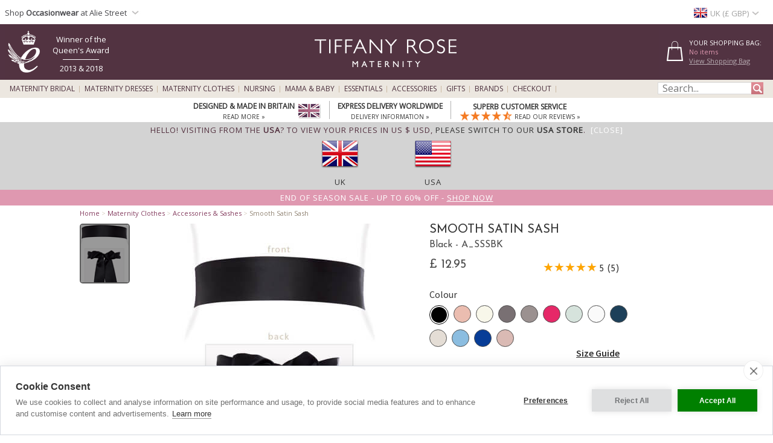

--- FILE ---
content_type: text/html; charset=UTF-8
request_url: https://www.tiffanyrose.com/maternity/clothing/A_SSSBK/Smooth-Satin-Sash-Black.html?territory=UK
body_size: 33813
content:
<!DOCTYPE html>
<html xmlns="http://www.w3.org/1999/xhtml" lang="en">
<head>   
<script type="text/javascript">
function SetCookie(c_name,value,expiredays){
    var cookie_domain = "."+(document.domain.split('.')).slice(-2).join('.');
    var expire_days = 90;
    var expire_date = new Date();
    var ms_from_now = expire_days * 24 * 60 * 60 * 1000;
    expire_date.setTime(expire_date.getTime() + ms_from_now)
    var expire_string = expire_date.toGMTString()
    document.cookie=c_name+'='+escape(value)+'; expires= '+expire_string+'; path=/; domain='+cookie_domain+'; samesite=Lax; secure;'
}
</script>

<meta http-equiv="X-UA-Compatible" content="IE=edge" />
<meta http-equiv="Content-Type" content="text/html; charset=utf-8" />
<meta name="viewport" content="width=device-width, initial-scale=1" />
<meta name="theme-color" content="#523341"/>
<title>Smooth Satin Sash Black - Maternity Wedding Dresses, Evening Wear and Party Clothes by Tiffany Rose UK</title>
<meta name="description" content="Made from premium soft satin with a hint of shimmer, our smooth satin sashes are the perfect way to accessorise your outfit.
Choose from our range of stunning and unusual shades that we’ve selected to work beautifully with your Tiffany Rose dresses." />
<link rel="canonical" href="https://www.tiffanyrose.com/maternity/clothing/A_SSSBK/Smooth-Satin-Sash-Black.html">
<meta property="og:type" content="product" />
<meta property="og:brand" content="Tiffany Rose Maternity" />
<meta property="og:site_name" content="Tiffany Rose Maternity" />
<meta property="og:title" content="Smooth Satin Sash Black - Maternity Wedding Dresses, Evening Wear and Party Clothes by Tiffany Rose" />
<meta property="og:url" content="https://www.tiffanyrose.com/maternity/clothing/A_SSSBK/Smooth-Satin-Sash-Black.html" />
<meta property="og:image" content="https://www.tiffanyrose.com/v3-img/products/A_SSSBK-zoom.jpg" />
<meta property="og:description" content="Made from premium soft satin with a hint of shimmer, our smooth satin sashes are the perfect way to accessorise your outfit.
Choose from our range of stunning and unusual shades that we’ve selected to work beautifully with your Tiffany Rose dresses." />
<meta property="og:price:amount" content="12.95" />
<meta property="og:price:currency" content="GBP" />
<meta property="product:price:amount" content="12.95" />
<meta property="product:price:currency" content="GBP" />
<meta property="fb:admins" content="607105992" />
<link rel="alternate" hreflang="en-AU" href="https://www.tiffanyrose.com/au/maternity/clothing/A_SSSBK/Smooth-Satin-Sash-Black.html" />
<link rel="alternate" hreflang="en-CA" href="https://www.tiffanyrose.com/ca/maternity/clothing/A_SSSBK/Smooth-Satin-Sash-Black.html" />
<link rel="alternate" hreflang="en-CH" href="https://www.tiffanyrose.com/ch/maternity/clothing/A_SSSBK/Smooth-Satin-Sash-Black.html" />
<link rel="alternate" hreflang="de-DE" href="https://www.tiffanyrose.com/de/umstandsmode/artikel/A_SSSBK/Satinschaerpe-Schwarz.html" />
<link rel="alternate" hreflang="en-DK" href="https://www.tiffanyrose.com/dk/maternity/clothing/A_SSSBK/Smooth-Satin-Sash-Black.html" />
<link rel="alternate" hreflang="en-ES" href="https://www.tiffanyrose.com/es/maternity/clothing/A_SSSBK/Smooth-Satin-Sash-Black.html" />
<link rel="alternate" hreflang="fr-FR" href="https://www.tiffanyrose.com/fr/maternite/articles/A_SSSBK/Ceinture-en-satin-Noire.html" />
<link rel="alternate" hreflang="en-HK" href="https://www.tiffanyrose.com/hk/maternity/clothing/A_SSSBK/Smooth-Satin-Sash-Black.html" />
<link rel="alternate" hreflang="en-IE" href="https://www.tiffanyrose.com/ie/maternity/clothing/A_SSSBK/Smooth-Satin-Sash-Black.html" />
<link rel="alternate" hreflang="en-IT" href="https://www.tiffanyrose.com/it/maternity/clothing/A_SSSBK/Smooth-Satin-Sash-Black.html" />
<link rel="alternate" hreflang="en-NL" href="https://www.tiffanyrose.com/nl/maternity/clothing/A_SSSBK/Smooth-Satin-Sash-Black.html" />
<link rel="alternate" hreflang="en-NO" href="https://www.tiffanyrose.com/no/maternity/clothing/A_SSSBK/Smooth-Satin-Sash-Black.html" />
<link rel="alternate" hreflang="sv-SE" href="https://www.tiffanyrose.com/se/mamma/produkter/A_SSSBK/Smooth-Satin-Sash-Black.html" />
<link rel="alternate" hreflang="en-US" href="https://www.tiffanyrose.com/us/maternity/clothing/A_SSSBK/Smooth-Satin-Sash-Black.html" />
<link rel="alternate" hreflang="en-GB" href="https://www.tiffanyrose.com/maternity/clothing/A_SSSBK/Smooth-Satin-Sash-Black.html" />
<link rel="alternate" hreflang="x-default" href="https://www.tiffanyrose.com/maternity/clothing/A_SSSBK/Smooth-Satin-Sash-Black.html" />
<meta name="twitter:card" content="summary_large_image">
<meta name="twitter:site" content="@tiffanyroseuk">
<meta name="twitter:creator" content="@tiffanyroseuk">
<meta name="twitter:title" content="Smooth Satin Sash Black">
<meta name="twitter:description" content="Made from premium soft satin with a hint of shimmer, our smooth satin sashes are the perfect way to accessorise your outfit.
Choose from our range of stunning and unusual shades that we’ve selected to work beautifully with your Tiffany Rose dresses.">
<meta name="twitter:image" content="https://www.tiffanyrose.com/v3-img/products/A_SSSBK-zoom.jpg">
<meta name="author" content="Tiffany Rose Ltd" />
<meta http-equiv="content-language" content="en-GB">
<meta name="distribution" CONTENT="Global" />
<meta name="email" CONTENT="sales@tiffanyrose.com" />
<meta name="robots" content="index,follow" />
<meta name="revisit-after" content="1 Day" />
<link rel="alternate" title="Latest Celebrity Maternity Style News" type="application/rss+xml" href="https://www.tiffanyrose.com/feeds/rss-celeb-news.xml"/>
<link rel="alternate" title="Latest Designer Maternity Clothes by Tiffany Rose" type="application/rss+xml" href="https://www.tiffanyrose.com/feeds/rss-new-maternity-styles.xml"/>
<link rel="preconnect" href="https://fonts.googleapis.com">
<link rel="preconnect" href="https://fonts.gstatic.com crossorigin">
<link href= "https://fonts.googleapis.com/css?family=Source+Sans+Pro:Regular,SemiBold|Open+Sans|Lora|Josefin+Sans:Regular,SemiBold,Bold&display=swap" rel="stylesheet">
<link rel="stylesheet" type="text/css" href="/v7-css/styles.css?1756212401">
<link rel="stylesheet" media="screen and (max-width: 750px)" href="/v7-css/flexnavmin.css?20201015">
<link rel="stylesheet" type="text/css" href="/v7-css/jquery-ui-min.css?20180328">
<!-- <script src="https://code.jquery.com/jquery-3.5.1.min.js" integrity="sha384-ZvpUoO/+PpLXR1lu4jmpXWu80pZlYUAfxl5NsBMWOEPSjUn/6Z/hRTt8+pR6L4N2" crossorigin="anonymous"></script> -->
<script src="https://cdn.jsdelivr.net/npm/jquery@3.6.3/dist/jquery.min.js" integrity="sha256-pvPw+upLPUjgMXY0G+8O0xUf+/Im1MZjXxxgOcBQBXU=" crossorigin="anonymous"></script>
<script>
if (typeof window.jQuery==='undefined') {
	var script = document.createElement('script');script.src = '/v7-js/jquery-3.5.1.min.js';script.async = false;document.head.appendChild(script);
}
</script>
<script type="text/javascript" src="/v7-js/jquery.flexnav.js?03102020" defer=""></script>
<script src="https://ajax.googleapis.com/ajax/libs/jqueryui/1.13.2/jquery-ui.min.js" integrity="sha256-lSjKY0/srUM9BE3dPm+c4fBo1dky2v27Gdjm2uoZaL0=" crossorigin="anonymous" defer=""></script>
<script>
$(document).ready(function () {
	if (typeof $.ui ==='undefined') {
		var script = document.createElement('script');script.src = '/v7-js/jquery-ui.min.js';script.async = false;document.head.appendChild(script);
	}
 });
</script>

    <link rel="stylesheet" type="text/css" href="/v7-css/magiczoomv5.2.9.css?20220120">
    <script src="/v7-js/magiczoomv5.2.9.js" defer=""></script>
<script>
    window.lazyLoadOptions = {};
</script>
<link rel="icon" href="/favicon.ico" type="image/x-icon">
<link rel="shortcut icon" href="/favicon.ico" type="image/x-icon">
<link rel="apple-touch-icon" sizes="114x114" href="/apple-touch-icon-114x114.png" />
<link rel="apple-touch-icon" sizes="120x120" href="/apple-touch-icon-120x120.png" />
<link rel="apple-touch-icon" href="/apple-touch-icon.png" />
<link rel="apple-touch-icon-precomposed" href="/apple-touch-icon-precomposed.png">
<link rel="apple-touch-icon-precomposed" sizes="120x120" href="/apple-touch-icon-120x120-precomposed.png">
<link rel="image_src" href="https://www.tiffanyrose.com/v3-img/products/A_SSSBK-thumb.gif" />

		<script type="text/plain" data-consent="analytics" async src="https://www.googletagmanager.com/gtag/js?id=G-FJC9R03CGP"></script>
		
		<script>
		  window.dataLayer = window.dataLayer || [];
		  function gtag(){dataLayer.push(arguments);}
		  if(typeof gtag != 'undefined') {

			gtag('consent', 'default', {
				'ad_user_data': 'denied',
				'ad_personalization': 'denied',
				'ad_storage': 'denied',
				'analytics_storage': 'denied',
				'ad_user_data': 'denied',
				'ad_personalization': 'denied',
				'wait_for_update': 500,
			  });

			gtag('js', new Date());
			gtag('config', 'G-FJC9R03CGP');
		  }
	
			if(typeof gtag != 'undefined') {
				gtag("event", "view_item", {
				  currency: "GBP",
				  value: 12.95,
				  items: [
					{
					  item_id: "A_SSSBK",
					  item_name: "Smooth Satin Sash (Black)",
					  currency: "GBP",
					  item_category: "sashes",
					  price: 12.95,
					  quantity: 1
					}
				  ]
				});
			}
		</script>
				<script type="text/plain" data-consent="analytics">window.dataLayer = window.dataLayer || [];
				dataLayer.push({
				  'event': 'productView',
				  'ecommerce': {
				    'detail': {
				      'actionField': {'list': 'Apparel Gallery'},   
				      'products': [{
				        'name': "Smooth Satin Sash",         
				        'id': 'A_SSSBK',
				        'price': '12.95',
				        'brand': 'Tiffany Rose',
				        'category': 'Apparel',
				        'variant': 'Black'
				       }]
				     }
				   }
				});
			(function(w,d,s,l,i){w[l]=w[l]||[];w[l].push({'gtm.start':
			new Date().getTime(),event:'gtm.js'});var f=d.getElementsByTagName(s)[0],
			j=d.createElement(s),dl=l!='dataLayer'?'&l='+l:'';j.async=true;j.src=
			'https://www.googletagmanager.com/gtm.js?id='+i+dl;f.parentNode.insertBefore(j,f);
			})(window,document,'script','dataLayer','GTM-TC288Z3');
			</script>
<script>(function(w,d,t,r,u){var f,n,i;w[u]=w[u]||[],f=function(){var o={ti:"5711894", enableAutoSpaTracking: true};o.q=w[u],w[u]=new UET(o),w[u].push("pageLoad")},n=d.createElement(t),n.src=r,n.async=1,n.onload=n.onreadystatechange=function(){var s=this.readyState;s&&s!=="loaded"&&s!=="complete"||(f(),n.onload=n.onreadystatechange=null)},i=d.getElementsByTagName(t)[0],i.parentNode.insertBefore(n,i)})(window,document,"script","//bat.bing.com/bat.js","uetq");</script>

		<script type="text/plain" data-consent="analytics">
		!function(f,b,e,v,n,t,s){if(f.fbq)return;n=f.fbq=function(){n.callMethod?
		n.callMethod.apply(n,arguments):n.queue.push(arguments)};if(!f._fbq)f._fbq=n;
		n.push=n;n.loaded=!0;n.version='2.0';n.queue=[];t=b.createElement(e);t.async=!0;
		t.src=v;s=b.getElementsByTagName(e)[0];s.parentNode.insertBefore(t,s)}(window,
		document,'script','https://connect.facebook.net/en_US/fbevents.js');
		
		if(typeof fbq != 'undefined') {
			fbq('init', '281191192034595');
			fbq('track', "PageView");
			
		}
		</script>
		<noscript><img height="1" width="1" style="display:none"
		src="https://www.facebook.com/tr?id=281191192034595&ev=PageView&noscript=1"
		/></noscript><style>
ul.ui-menu {
    width:450px;
    background-color: #fff;
    border: 1px solid #999;
    box-shadow: 0 5px 10px #ccc;
    font-size: 11px;
    list-style: none outside none;
    margin: 0;
    padding: 0;
    position: absolute;
    font-family: 'Open Sans';
    z-index: 300000;
}
ul.ui-autocomplete li.ui-menu-item {
    width: 450px;
    float: left;
    border-bottom: 1px solid #cccccc;
}
.quotes {display: none;}
</style>
</head>
<body>

		<noscript><iframe src="https://www.googletagmanager.com/ns.html?id=GTM-TC288Z3"
		height="0" width="0" style="display:none;visibility:hidden"></iframe></noscript><div id="fb-root"></div>
			<script type="text/plain" data-consent="marketing">(function(d, s, id) {
			  var js, fjs = d.getElementsByTagName(s)[0];
			  if (d.getElementById(id)) return;
			  js = d.createElement(s); js.id = id;
			  js.src = 'https://connect.facebook.net/en_GB/sdk.js#xfbml=1&version=v3.2';
			  fjs.parentNode.insertBefore(js, fjs);
			}(document, 'script', 'facebook-jssdk'));</script>        <script type="text/javascript">
        jQuery(document).ready(function( $ ) {   
            var sizing_top= ($(window).height()-($(window).height()-200))/2;
            var sizing_left= ($(window).width()-615)/2;
            var sizing_height= $(window).height()-200;
            jQuery('.sizing_container').css('top', sizing_top);
            jQuery('.sizing_container').css('left', sizing_left);
            jQuery('.sizing_container').css('height', sizing_height);
            jQuery('.sizing_container').css('display', 'block');
                   
            var delivery_top= ($(window).height()-($(window).height()-200))/2;
            var delivery_left= ($(window).width()-635)/2;
            var delivery_height= $(window).height()-200;
            jQuery('.delivery_container').css('top', delivery_top);
            jQuery('.delivery_container').css('left', delivery_left);
            jQuery('.delivery_container').css('height', delivery_height);
            jQuery('.delivery_container').css('display', 'block');

            var return_top= ($(window).height()-($(window).height()-200))/2;
            var return_left= ($(window).width()-635)/2;
            var return_height= $(window).height()-200;
            jQuery('.return_container').css('top', return_top);
            jQuery('.return_container').css('left', return_left);
            jQuery('.return_container').css('height', return_height);
            jQuery('.return_container').css('display', 'block');
                         
            $( window ).resize(function() {  
                var sizing_top= ($(window).height()-($(window).height()-200))/2;
                var sizing_left= ($(window).width()-615)/2;
                var sizing_height= $(window).height()-200;
                jQuery('.sizing_container').css('top', sizing_top);
                jQuery('.sizing_container').css('left', sizing_left);
                jQuery('.sizing_container').css('height', sizing_height);
                jQuery('.sizing_container').css('display', 'block');
                        
                var delivery_top= ($(window).height()-($(window).height()-200))/2;
                var delivery_left= ($(window).width()-635)/2;
                var delivery_height= $(window).height()-200;
                jQuery('.delivery_container').css('top', delivery_top);
                jQuery('.delivery_container').css('left', delivery_left);
                jQuery('.delivery_container').css('height', delivery_height);
                jQuery('.delivery_container').css('display', 'block');    
                
                var return_top= ($(window).height()-($(window).height()-200))/2;
                var return_left= ($(window).width()-635)/2;
                var return_height= $(window).height()-200;
                jQuery('.return_container').css('top', return_top);
                jQuery('.return_container').css('left', return_left);
                jQuery('.return_container').css('height', return_height);
                jQuery('.return_container').css('display', 'block');                                                        
            });
        });    
        
        function closeSizingDiv(){
            document.getElementById('sizing_overlay').style.display = "none";
            document.getElementById('sizing_wrapper').style.display = "none";
            document.getElementById('sizing_text').innerHTML='';                                  
        }        
        
        function closeDeliveryDiv(){
            document.getElementById('delivery_overlay').style.display = "none";
            document.getElementById('delivery_wrapper').style.display = "none";
            document.getElementById('delivery_text').innerHTML='';              
        }
        
        function closeReturnDiv(){
            document.getElementById('return_overlay').style.display = "none";
            document.getElementById('return_wrapper').style.display = "none";  
            document.getElementById('return_text').innerHTML='';                              
        }
        </script>
        <!-- Sizing overlay start here -->
        <div class="sizing_overlay" id="sizing_overlay" style='display:none'></div>
        <div class="sizing_wrapper" id="sizing_wrapper" style='display:none'>
            <div class="sizing_container">
                <div id="sizing_close">
                    <div onclick="closeSizingDiv();" style="cursor: pointer;" class="cross" title="" aria-label=""></div> 
                </div>
                <div id="sizing_text"></div>
            </div>
        </div>
                        
        <!-- Delivery overlay start here -->
        <div class="delivery_overlay" id="delivery_overlay" style='display:none'></div>
        <div class="delivery_wrapper" id="delivery_wrapper" style='display:none'>
            <div class="delivery_container">
                <div id="delivery_close">
                    <div onclick="closeDeliveryDiv();" style="cursor: pointer;" class="cross" title="" aria-label=""></div> 
                </div>
                <div id="delivery_text"></div>
            </div>                
        </div>
        <!-- Delivery overlay end here -->    
        <!-- Returns overlay start here -->
        <div class="return_overlay" id="return_overlay" style='display:none'></div>
        <div class="return_wrapper" id="return_wrapper" style='display:none'>
            <div class="return_container">
                <div id="return_close">
                    <div onclick="closeReturnDiv();" style="cursor: pointer;" class="cross" title="" aria-label=""></div>
                </div>
                <div id="return_text"></div>
            </div>                
        </div>
        <!-- Returns overlay end here --> 
    <script type="text/javascript">
jQuery(document).ready( function($) {
    $(function() {
        $('.menu-currency-main').attr("onclick","return true");
    });
});
</script>
<div id="top_shadow">
    <div class="partner_site_div">
        <a href="https://www.aliestreet.com?src=wbh" style="color: #766e85;" title="Alie Street" target=_blank>
            <span>
                Shop <strong>Occasionwear</strong> at Alie Street            </span> 
            <div class="region-arrow" style="float: left; margin-top: 12px; margin-left:3px;" role="img" aria-label="UK" title="UK"></div>
        </a>
        <div class="partner_site_hover">
            <a href="https://www.aliestreet.com?src=wbh" target=_blank title="Shop our sister occasionwear label, Alie Street London.">
                <picture>
                    <source srcset="[data-uri]" media="(max-width: 750px)"> 
                    <img src="/v3-img/Alie_dropdown_img_01.png" border='0' alt="Shop our sister occasionwear label, Alie Street London." width="249" height="52" style="padding-top: 10px;" />
            	</picture>
            </a>
            <a href="https://www.aliestreet.com?src=wbh" target=_blank title="Shop our sister occasionwear label, Alie Street London.">
                <picture>
                    <source srcset="[data-uri]" media="(max-width: 750px)"> 
                    <img src="/v3-img/Alie_dropdown_img_02.jpg" border='0' alt="Shop our sister occasionwear label, Alie Street London." width="249" height="96" />
            	</picture>
            </a>
             <br><p id="partner_site_span1"></p>
             <p id="partner_site_span2"><a href="https://www.aliestreet.com?src=wbh" target=_blank title="Shop our sister occasionwear label, Alie Street London." style="color: #484848;">Shop our sister occasionwear label, Alie Street London.</a></p>
        </div>
    </div>
	    <div id="top_currency_choose">
        <div class="menu-currency-main" onclick="return true">
            <div class="menu-currency-selected-country">
     			<div class="uk_small_flag" role="navigation" aria-label="UK" title="UK"></div><div id="country_currency">UK (&pound; GBP)</div><div class="region-arrow" style="float: left;" role="navigation" aria-label="UK" title="UK"></div>            </div>
                                    <div class="menu-currency-hover">
                                <b>Choose Country / Currency</b> <!-- Choose Country | Currency -->
					                <br><br>UK & Ireland: <!-- UK & Ireland-->
                                <ul class="country">
                        				    <li>
                            <a href="https://www.tiffanyrose.com/maternity/clothing/A_SSSBK/Smooth-Satin-Sash-Black.html?territory=UK" class="uk" hreflang="en-GB" rel="alternate">
                                <div class="uk_small_flag" role="navigation" aria-label="UK" title="UK"></div>
                                UK / &pound; GBP 
                            </a>
                        </li> <!-- UK -->
    				                                            <li>
                            <a href="https://www.tiffanyrose.com/ie/maternity/clothing/A_SSSBK/Smooth-Satin-Sash-Black.html" class="ie" hreflang="en-IE" rel="alternate">
                                <div class="ie_small_flag" role="navigation" aria-label="Ireland" title="Ireland"></div>
                                Ireland / &euro; EUR
                            </a>
                        </li><!-- Ireland-->
    				    				<br>
    				Europe:
                        				    <li>
                            <a href="https://www.tiffanyrose.com/fr/maternite/articles/A_SSSBK/Ceinture-en-satin-Noire.html" class="fr" hreflang="fr-FR" rel="alternate">
                                <div class="fr_small_flag" role="navigation" aria-label="France" title="France"></div>
                                France  / &euro; EUR
                            </a>
                        </li> <!-- France -->
    				                                            <li>
                            <a href="https://www.tiffanyrose.com/nl/maternity/clothing/A_SSSBK/Smooth-Satin-Sash-Black.html" class="nl" hreflang="en-NL" rel="alternate">
                                <div class="nl_small_flag" role="navigation" aria-label="Nederland" title="Nederland"></div>
                                Nederland / &euro; EUR
                            </a>
                        </li> <!-- Nederland -->
                                                                <li>
                            <a href="https://www.tiffanyrose.com/dk/maternity/clothing/A_SSSBK/Smooth-Satin-Sash-Black.html" class="dk" hreflang="en-DK" rel="alternate">
                                <div class="dk_small_flag" role="navigation" aria-label="Denmark" title="Denmark"></div>
                                Denmark / kr DKK
                            </a>
                        </li> <!-- Denmark -->
    				                                            <li>
                            <a href="https://www.tiffanyrose.com/no/maternity/clothing/A_SSSBK/Smooth-Satin-Sash-Black.html" class="no" hreflang="en-NO" rel="alternate">
                                <div class="no_small_flag" role="navigation" aria-label="Norway" title="Norway"></div>
                                Norway / kr NOK
                            </a>
                        </li> <!-- Norway -->
    				                                            <li>
                            <a href="https://www.tiffanyrose.com/se/mamma/produkter/A_SSSBK/Smooth-Satin-Sash-Black.html" class="se" hreflang="sv-SE" rel="alternate">
                                <div class="se_small_flag" role="navigation" aria-label="Sweden" title="Sweden"></div>
                                Sweden / kr SEK
                            </a>
                        </li> <!-- Sweden -->
    				                                            <li>
                            <a href="https://www.tiffanyrose.com/ch/maternity/clothing/A_SSSBK/Smooth-Satin-Sash-Black.html" class="ch" hreflang="en-CH" rel="alternate">
                                <div class="ch_small_flag" role="navigation" aria-label="Switzerland" title="Switzerland"></div>
                                Switzerland / CHF
                            </a>
                        </li> <!-- Switzerland -->
                                                                <li>
                            <a href="https://www.tiffanyrose.com/de/umstandsmode/artikel/A_SSSBK/Satinschaerpe-Schwarz.html" class="de" hreflang="de-DE" rel="alternate">
                                <div class="de_small_flag" role="navigation" aria-label="Deutschland" title="Deutschland"></div>
                                Deutschland  / &euro; EUR
                            </a>
                        </li> <!-- Deutschland -->
    				                                            <li>
                            <a href="https://www.tiffanyrose.com/maternity/clothing/A_SSSBK/Smooth-Satin-Sash-Black.html?territory=EU" class="eu">
                                <div class="eu_small_flag" role="navigation" aria-label="Rest of Europe" title="Rest of Europe"></div>
                                Rest of Europe / &euro; EUR
                            </a>
                        </li> <!-- Rest of Europe -->
                        				<br>
    				USA & Canada: <!-- USA & Canada -->
    				                        <li>
                            <a href="https://www.tiffanyrose.com/us/maternity/clothing/A_SSSBK/Smooth-Satin-Sash-Black.html" class="us" hreflang="en-US" rel="alternate">
                                <div class="us_small_flag" role="navigation" aria-label="USA" title="USA"></div>
                                USA / US$
                            </a>
                        </li> <!-- USA -->
    				                                            <li>
                            <a href="https://www.tiffanyrose.com/ca/maternity/clothing/A_SSSBK/Smooth-Satin-Sash-Black.html" class="ca" hreflang="en-CA" rel="alternate">
                                <div class="ca_small_flag" role="navigation" aria-label="Canada" title="Canada"></div>
                                Canada / CA$
                            </a>
                        </li> <!-- Canada -->
                        				<br>
    				Rest of World: <!-- Rest of World -->
    				                        <li>
                            <a href="https://www.tiffanyrose.com/au/maternity/clothing/A_SSSBK/Smooth-Satin-Sash-Black.html" class="au" hreflang="en-AU" rel="alternate">
                                <div class="au_small_flag" role="navigation" aria-label="Australia" title="Australia"></div>
                                Australia / AU$
                            </a>
                        </li> <!-- Australia -->
    				                                            <li>
                            <a href="https://www.tiffanyrose.com/hk/maternity/clothing/A_SSSBK/Smooth-Satin-Sash-Black.html" class="hk" hreflang="en-HK" rel="alternate">
                                <div class="hk_small_flag" role="navigation" aria-label="Hong Kong" title="Hong Kong"></div>
                                Hong Kong / HK$
                            </a>
                        </li> <!-- Hong Kong -->
    				                    <br>
                        				    <li>
                            <a href="https://www.tiffanyrose.com/maternity/clothing/A_SSSBK/Smooth-Satin-Sash-Black.html?territory=ROW" class="row">
                                <div class="row_small_flag" role="navigation" aria-label="Rest of World" title="Rest of World"></div>
                                Rest of World / US$
                            </a>
                        </li> <!-- Rest of World -->
                                    </ul>
            </div>
        </div>
    </div>				        
</div>
<div id="overheader">
<div id="masthead">
	<div class="center_purple">
        		<div id="new_home_style_shopping_cart">
            <div id="new_home_style_shopping_cart_text">
                <div id="new_home_style_shopping_cart_center">
        			<h4 style="margin-bottom: 0; margin-top: 12px;">Your Shopping Bag:</h4> 
        			
<script type="text/javascript">

function presentValue(value) {
        if(value<=0.9999) {
            newPounds='0';
        } else {
            newPounds=parseInt(value);
        }
        dec='1';
        for (var i=1; i<=2;i++) {
            dec=dec+'0';
        }
        if (value>0) {
            newPence=Math.round((value+.000008 - newPounds)*(eval(dec)));
        } else {
            newPence=0;
        }
        compstring='9';
        for (var i=1; i <=2-1;i++) {
            if (eval(newPence) <= eval(compstring)) newPence='0'+newPence;
            compstring=compstring+'9';
        }
        if (2>0) {
            newString='&pound;' + newPounds + '.' + newPence + '';
        } else {
            newString='&pound;' + newPounds + '';
        }
        return (newString);
    }

 function BasketSummary() {

	 thisitem=1;
     currency=1;
     postageprice=3.95;
     grandtotal=3.95;
     index=document.cookie.indexOf('TiffanyRoseGBP');
     countbegin=(document.cookie.indexOf('=',index)+1);
     countend=document.cookie.indexOf(';',index);
     if (countend==-1) { countend=document.cookie.length; }
     fulllist=document.cookie.substring(countbegin,countend);
     fulllist = unescape(fulllist);
     fulllist = fulllist.replace(/\+/g, ' ');
     totprice=0;totprice2=0;shippingtotal=0;shippingtotal2=0;taxtotalone=0;taxtotalone2=0;taxtotaltwo=0;taxtotaltwo2=0;ordertotal=0;ordertotal2=0;
     taxablestandard=0;taxablesecond=0;taxable=0;
     itemlist=0;
	 var thisitem;
	 var itemstart;
	 
     for (var i=0; i<=fulllist.length;i++) {
         if (fulllist.substring(i,i+1)=='[') {
             itemstart=i+1;
             thisitem=1;

         } else if (fulllist.substring(i,i+1)==']') {
             itemend=i;
             thequantity=fulllist.substring(itemstart,itemend);
             itemtotal=0;itemtotal2=0;
             itemtotal=(eval(theprice*thequantity));
             temptotal=itemtotal*100;
             totprice=totprice+itemtotal;
	     	 grandtotal=totprice+postageprice;
             itemlist=itemlist+(1*thequantity);

             } else if (fulllist.substring(i,i+1)=='|') {
                 if (thisitem==1) theCode=fulllist.substring(itemstart,i);
                 if (thisitem==2) theSKU=fulllist.substring(itemstart,i);
                 if (thisitem==3) theitem=fulllist.substring(itemstart,i);
                 if (thisitem== 4) theprice=fulllist.substring(itemstart,i);
               thisitem++; itemstart=i+1;
             }

         }
 
	var GoodsTotal = (eval(grandtotal-postageprice));
	var GoodsRounded = Math.round(GoodsTotal*100)/100

 if (itemlist==1) 
 	{
	var ItemPlural = "Item";
	}

 if (itemlist>1) 
 	{
	var ItemPlural = "Items";
	}
	
 if (totprice!=0) 
	{ 
     document.writeln('<span id="basket_summary_msg">'+itemlist+' '+ItemPlural+'<br>'+presentValue(eval(totprice))+'<br></span>');
	}

 if (totprice==0) 
	{ 
	     document.writeln('<span id="basket_summary_msg">No items<br></span>');
	}
}

BasketSummary();

</script>        			<a  href="/maternity/info/shopping-bag.html">View Shopping Bag</A> <!-- View Shopping Bag -->
     		    </div>  
            </div>
            <div class="shopping-cart-hover">
                <span id="shopping_cart_top_header">
                    <p>Shopping Bag</p>
                </span>
                <div id="shopping_cart_dropdown" style="float: left; width:310px; ">
                <p style="font-size:12px; padding-top:10px; padding-bottom:10px; text-align:center;">Your shopping bag is empty</p>                    <script type="text/javascript">
                    function loadingShoppingCartHover(){
                        data = '{"action":"A_SSSBK","territory":"UK","language_code":"EN","dir":"products","currency":"GBP","currency_symbol":"&pound;","territory_prefix":null,"language_id":"1"}';
                        var el = document.getElementById('shopping_cart_dropdown');
        	            el.innerHTML = "<span style='padding-left: 132px;'><img src='/v3-img/ajax-loader.gif' alt='loading' border='0' /></span>";
                        url="https://www.tiffanyrose.com/search_ajax.php?mode=shopping_cart_hover";
                        pass_cookie=getCookieValue();
                        
                        var request = $.ajax({
                            url: url,
                            type: 'GET',
                            data: { data:data, pass_cookie:pass_cookie } ,
                            contentType: 'application/json; charset=utf-8',
                            success: function(data) {
                                $('#shopping_cart_dropdown').html(data);
                            }
                        });
                        //ajax= new Ajax.Updater('shopping_cart_dropdown', url, {evalScripts:true, parameters: {data:data}});                
                    }
                    function removeShoppingCartHoverItem(itemno, action){
                        newItemList='';
                        itemlist=0;
                        var cookie_domain = "."+(document.domain.split('.')).slice(-2).join('.');
                        index=document.cookie.indexOf('TiffanyRoseGBP');
                        countbegin=(document.cookie.indexOf('=',index)+1);
                        countend=document.cookie.indexOf(';',index);
                        if (countend==-1) { countend=document.cookie.length; }
                        fulllist=document.cookie.substring(countbegin,countend);
                        fulllist=decodeURIComponent(fulllist);
                        fulllist = fulllist.replace(/\+/g, " ");

                        for(var i=0;i<=fulllist.length;i++) {
                            if (fulllist.substring(i,i+1)=='[') {
                                itemstart=i+1;
                            } else if (fulllist.substring(i,i+1)==']') {
                                itemend=i;
                                theitem = fulllist.substring(itemstart,itemend);
                                itemlist=itemlist+1;
                                if(itemlist != itemno) {
                                    newItemList = newItemList+'['+fulllist.substring(itemstart,itemend)+']';
                                }
                            }
                        }
                        index = document.cookie.indexOf('TiffanyRoseGBP');
                        var expire_days = 30
            			var expire_date = new Date()
            			var ms_from_now = expire_days * 24 * 60 * 60 * 1000
            			expire_date.setTime(expire_date.getTime() + ms_from_now)
            			var expire_string = expire_date.toGMTString()
		                document.cookie='TiffanyRoseGBP='+encodeURIComponent(newItemList)+'; expires= '+expire_string+'; path=/; domain='+cookie_domain+'; samesite=Lax; secure;'
                  
                        if(action=='shopping-bag'){
                            location.reload();
                        }else{
                            loadingShoppingCartHover();
                            basketSummaryUpdate();                            
                        }
                    }
                    
                    function getCookieValue(){
                        index=document.cookie.indexOf('TiffanyRoseGBP');
                        var thisitem;
                        countbegin=(document.cookie.indexOf('=',index)+1);
                        countend=document.cookie.indexOf(';',index);
                        if(countend==-1) { countend=document.cookie.length; }         
                        fulllist = document.cookie.substring(countbegin,countend);
                        fulllist = decodeURIComponent(fulllist);
                        fulllist = fulllist.replace(/\+/g, " ");
                        newItemList=''; itemlist=0;
                        for (var i=0;i<=fulllist.length;i++) {
                            if (fulllist.substring(i,i+1) == '[') {
                                thisitem=1;
                                itemstart=i+1;
                                fullstart=i+1;
                            } else if (fulllist.substring(i,i+1) == ']') {
                                itemend=i;
                                thequantity=fulllist.substring(itemstart,itemend);
                                itemlist++;
                                newItemList=newItemList+'['+theCode+'|'+theSKU+'|'+theItem+'|'+thePrice+'|'+thequantity+']';
                            } else if (fulllist.substring(i,i+1)=='|') {
                                if (thisitem==1) theCode=fulllist.substring(itemstart,i);
                                if (thisitem==2) theSKU=fulllist.substring(itemstart,i);
                                if (thisitem==3) theItem=fulllist.substring(itemstart,i);
                                if (thisitem== 4) thePrice=fulllist.substring(itemstart,i);
                                thisitem++;itemstart=i+1;
                            }
                        }
                        return newItemList;
                    }
                    
                        function basketSummaryUpdate(){
                    	 thisitem=1;
                         currency=1;
                         postageprice=3.95;
                         grandtotal=3.95;
                         index=document.cookie.indexOf('TiffanyRoseGBP');
                         countbegin=(document.cookie.indexOf('=',index)+1);
                         countend=document.cookie.indexOf(';',index);
                         if (countend==-1) { countend=document.cookie.length; }
                         fulllist=document.cookie.substring(countbegin,countend);
                         fulllist = unescape(fulllist);
                         fulllist = fulllist.replace(/\+/g, ' ');
                         totprice=0;totprice2=0;shippingtotal=0;shippingtotal2=0;taxtotalone=0;taxtotalone2=0;taxtotaltwo=0;taxtotaltwo2=0;ordertotal=0;ordertotal2=0;
                         taxablestandard=0;taxablesecond=0;taxable=0;
                         itemlist=0;
                    	 var thisitem;
                    	 var itemstart;
                    	 
                         for (var i=0; i<=fulllist.length;i++) {
                             if (fulllist.substring(i,i+1)=='[') {
                                 itemstart=i+1;
                                 thisitem=1;
                    
                             } else if (fulllist.substring(i,i+1)==']') {
                                 itemend=i;
                                 thequantity=fulllist.substring(itemstart,itemend);
                                 itemtotal=0;itemtotal2=0;
                                 itemtotal=(eval(theprice*thequantity));
                                 temptotal=itemtotal*100;
                                 totprice=totprice+itemtotal;
                    	     	 grandtotal=totprice+postageprice;
                                 itemlist=itemlist+(1*thequantity);
                    
                                 } else if (fulllist.substring(i,i+1)=='|') {
                                     if (thisitem==1) theCode=fulllist.substring(itemstart,i);
                                     if (thisitem==2) theSKU=fulllist.substring(itemstart,i);
                                     if (thisitem==3) theitem=fulllist.substring(itemstart,i);
                                     if (thisitem== 4) theprice=fulllist.substring(itemstart,i);
                                   thisitem++; itemstart=i+1;
                                 }
                    
                             }
                     
                    	var GoodsTotal = (eval(grandtotal-postageprice));
                    	var GoodsRounded = Math.round(GoodsTotal*100)/100
                    
                     if (itemlist==1) 
                 	    {
                   	 var ItemPlural = "Item";
                   	 }
                    
                     if (itemlist>1) 
                     	{
                    	var ItemPlural = "Items";
                    	}
                    	
                     if (totprice!=0) 
                    	{ 
                         document.getElementById('basket_summary_msg').innerHTML='<span id="basket_summary_msg">'+itemlist+' '+ItemPlural+'<br>'+presentValue(eval(totprice))+'<br></span>';
                         document.getElementById('basket_summary_mobile_msg').innerHTML='<span id="basket_summary_msg">'+itemlist+'</span>';
                    	}
                    
                     if (totprice==0) 
              	        { 
                    	     document.getElementById('basket_summary_msg').innerHTML='<span id="basket_summary_msg">No items<br></span>';
                             document.getElementById('basket_summary_mobile_msg').innerHTML='<span id="basket_summary_msg">0</span>';
                    	}
                    }
                    </script>
                </div>
                <span id="shopping_cart_bottom_hover" >
                    <a href="/maternity/info/shopping-bag.html" style="text-decoration:none;"><p>View bag & checkout</p></a>
                </span>
            </div>
        </div>
        
 
<!--
<div id="new_home_style_order_online_or_call">
 
    <p class="line_1">Order online or Call:</p> 
<p class="line_2">0844 448 0123</p>
<p class="line_intl">International: +44 20 8397 0001</p> 
<p class="line_3">Express Worldwide Delivery</p> 
</div>
-->


        <a href="/blog/posts/2018/04/21/royal-recognition.html" style="float: left; padding-top:6px;" title="Tiffany Rose is honoured to have received The Queen's Award for Enterprise">
            <div id="queen_award">
				<picture>
					<source srcset="[data-uri]" media="(max-width: 751px)">
					<img src="/v3-img/queens_award_logo.png" width="53" height="69" alt="Tiffany Rose Maternity" border="0" style="float: left;padding-top: 5px;">
				</picture>
                <div id="award_div">
                    <div id="award_first_line">Winner of the Queen's Award</div>
                    <div id="award_line"></div>
                    <div id="award_second_line">2013 & 2018</div>
                </div>
            </div>
        </a>
                <a href="/" title="Tiffany Rose Maternity"><img id="logo_img" src="/v3-img/logo_tiffany_rose_new.png" width="258px" height="88px" alt="Tiffany Rose Maternity" border="0"></a>
        <div class="container">
            <div style="float: left; width: 100%;">
                <div class="menu-button" style="float: left;"></div>
                    <div id="logo_img_mobile">
                    	<div style='display: table-cell; vertical-align: middle;'>
                            <a title="Tiffany Rose" href="/">
                                <picture>
                                    <source srcset="[data-uri]" media="(min-width: 751px)">
                                    <img style='height: auto; min-width: 138px; height: auto; width: 30%;' border="0" alt="Tiffany Rose" src="/v3-img/TR_logo_mobile.svg">
                                </picture>
                            </a>
                    </div>
                </div>
                <div id="basket_img_mobile">
                    <div style='display: table-cell; vertical-align: middle;'>
                        <div style="position: absolute;top: 20px;right: 25.5px;z-index: 9999;">
                            <a href="/maternity/info/shopping-bag.html" style="color: #ffffff;">
                                
<script type="text/javascript">
 function BasketSummaryMobile() {

	 thisitem=1;
     currency=1;
     postageprice=3.95;
     grandtotal=3.95;
     index=document.cookie.indexOf('TiffanyRoseGBP');
     countbegin=(document.cookie.indexOf('=',index)+1);
     countend=document.cookie.indexOf(';',index);
     if (countend==-1) { countend=document.cookie.length; }
     fulllist=document.cookie.substring(countbegin,countend);
     fulllist = unescape(fulllist);
     fulllist = fulllist.replace(/\+/g, ' ');
     totprice=0;totprice2=0;shippingtotal=0;shippingtotal2=0;taxtotalone=0;taxtotalone2=0;taxtotaltwo=0;taxtotaltwo2=0;ordertotal=0;ordertotal2=0;
     taxablestandard=0;taxablesecond=0;taxable=0;
     itemlist=0;
	 var thisitem;
	 var itemstart;
	 
     for (var i=0; i<=fulllist.length;i++) {
         if (fulllist.substring(i,i+1)=='[') {
             itemstart=i+1;
             thisitem=1;

         } else if (fulllist.substring(i,i+1)==']') {
             itemend=i;
             thequantity=fulllist.substring(itemstart,itemend);
             itemtotal=0;itemtotal2=0;
             itemtotal=(eval(theprice*thequantity));
             temptotal=itemtotal*100;
             totprice=totprice+itemtotal;
	     	 grandtotal=totprice+postageprice;
             itemlist=itemlist+(1*thequantity);

             } else if (fulllist.substring(i,i+1)=='|') {
                 if (thisitem==1) theCode=fulllist.substring(itemstart,i);
                 if (thisitem==2) theSKU=fulllist.substring(itemstart,i);
                 if (thisitem==3) theitem=fulllist.substring(itemstart,i);
                 if (thisitem== 4) theprice=fulllist.substring(itemstart,i);
               thisitem++; itemstart=i+1;
             }

         }
 
	var GoodsTotal = (eval(grandtotal-postageprice));
	var GoodsRounded = Math.round(GoodsTotal*100)/100

 if (itemlist==1) 
 	{
	var ItemPlural = "Item";
	}

 if (itemlist>1) 
 	{
	var ItemPlural = "Items";
	}
	
 if (totprice!=0) 
	{ 
     document.writeln('<span id="basket_summary_mobile_msg">'+itemlist+'</span>');
	}

 if (totprice==0) 
	{ 
	     document.writeln('<span id="basket_summary_mobile_msg">0<br></span>');
	}
}

BasketSummaryMobile();

</script>                            </a>
                        </div>
                        <a href="/maternity/info/shopping-bag.html">
                            <div class="shopping-bag" role="navigation" aria-label="Checkout" title="Checkout"></div>
                        </a>
                    </div>
                </div>
                <div onclick="showSearch();" id="search_img_mobile">
                    <div style='display: table-cell; vertical-align: middle;'>
                        <div class="magnifying-glass" role="search" aria-label="Search" title="Search"></div>
                    </div>
                </div>
            </div>
            <nav id="nav_menu">
            <div class="country-selector">
                <div class="nav_header">
                    <span class="close_icon">
                        <div class="x-close-menu" aria-label="Close" title="Close"></div>
                    </span>
                    <div class="current-country">
                        <span class="current-country-arrow">
							<div class="uk_big_flag" role="img" aria-label="UK" title="UK"></div><span class="current-country-text">UK (&pound; GBP)</span><span class="current-country-icon"></span>                        </span>
                    </div>
                </div>  
                                <div class="selector">
                    <div class="selectorinner">
                        <div class="countrywap" style="overflow-y:auto; max-height: 600px;">
							                            
							<div class="country_header">UK & Ireland <!-- UK & Ireland--></div>
                            <div class="country">
                                                                    <a href="https://www.tiffanyrose.com/maternity/clothing/A_SSSBK/Smooth-Satin-Sash-Black.html?territory=UK" class="uk" hreflang="en-GB" rel="alternate"><div class="uk_big_flag2" role="navigation" aria-label="UK" title="UK"></div> <div class="flag_text">UK <br/> <span class="country_curr_div">&pound; GBP</span></div> </a> <!-- UK -->
                				                            </div>
                            <div class="country">
                                                                    <a href="https://www.tiffanyrose.com/ie/maternity/clothing/A_SSSBK/Smooth-Satin-Sash-Black.html" class="ie" hreflang="en-IE" rel="alternate"><div class="ie_big_flag2" role="navigation" aria-label="Ireland" title="Ireland"></div> <div class="flag_text">Ireland <br/><span class="country_curr_div"> &euro; EUR</span></div></a><!-- Ireland-->
                				                            </div> 
                            <div class="country_header">Europe <!-- Europe --></div>   
                            <div class="country">
                                                				    <a href="https://www.tiffanyrose.com/fr/maternite/articles/A_SSSBK/Ceinture-en-satin-Noire.html" class="fr" hreflang="fr-FR" rel="alternate"><div class="fr_big_flag2" role="navigation" aria-label="France" title="France"></div> <div class="flag_text">France  <br/><span class="country_curr_div"> &euro; EUR</span></div></a> <!-- France -->
                				                            </div>  
                            <div class="country">
                                                                    <a href="https://www.tiffanyrose.com/nl/maternity/clothing/A_SSSBK/Smooth-Satin-Sash-Black.html" class="nl" hreflang="en-NL" rel="alternate"><div class="nl_big_flag2" role="navigation" aria-label="Nederland" title="Nederland"></div> <div class="flag_text">Nederland <br/><span class="country_curr_div"> &euro; EUR</span></div></a> <!-- Nederland -->
                                                            </div>
                            <div class="country">
                                                                    <a href="https://www.tiffanyrose.com/dk/maternity/clothing/A_SSSBK/Smooth-Satin-Sash-Black.html" class="dk" hreflang="en-DK" rel="alternate"><div class="dk_big_flag2" role="navigation" aria-label="Denmark" title="Denmark"></div> <div class="flag_text">Denmark <br/><span class="country_curr_div"> kr DKK</span></div></a> <!-- Denmark -->
                				                            </div>
                            <div class="country">
                                                                    <a href="https://www.tiffanyrose.com/no/maternity/clothing/A_SSSBK/Smooth-Satin-Sash-Black.html" class="no" hreflang="en-NO" rel="alternate"><div class="no_big_flag2" role="navigation" aria-label="Norway" title="Norway"></div> <div class="flag_text">Norway <br/><span class="country_curr_div"> kr NOK</span></div></a> <!-- Norway -->
                				                            </div>
                            <div class="country">
                                                                    <a href="https://www.tiffanyrose.com/se/mamma/produkter/A_SSSBK/Smooth-Satin-Sash-Black.html" class="se" hreflang="sv-SE" rel="alternate"><div class="se_big_flag2" role="navigation" aria-label="Sweden" title="Sweden"></div> <div class="flag_text">Sweden <br/><span class="country_curr_div"> kr SEK</span></div></a> <!-- Sweden -->
                				                            </div>
                            <div class="country">
                                                                    <a href="https://www.tiffanyrose.com/ch/maternity/clothing/A_SSSBK/Smooth-Satin-Sash-Black.html" class="ch" hreflang="en-CH" rel="alternate"><div class="ch_big_flag2" role="navigation" aria-label="Switzerland" title="Switzerland"></div> <div class="flag_text">Switzerland <br/><span class="country_curr_div"> CHF</span></div></a> <!-- Switzerland -->
                                                            </div>                         
                            <div class="country">
                                                                    <a href="https://www.tiffanyrose.com/de/umstandsmode/artikel/A_SSSBK/Satinschaerpe-Schwarz.html" class="de" hreflang="de-DE" rel="alternate"><div class="de_big_flag2" role="navigation" aria-label="Deutschland" title="Deutschland"></div> <div class="flag_text">Deutschland  <br/><span class="country_curr_div"> &euro; EUR</span></div></a> <!-- Deutschland -->
                				                            </div>
                            <div class="country">
                                                                    <a href="https://www.tiffanyrose.com/maternity/clothing/A_SSSBK/Smooth-Satin-Sash-Black.html?territory=EU" class="eu"><div class="eu_big_flag2" role="navigation" aria-label="Rest of Europe" title="Rest of Europe"></div> <div class="flag_text">Rest of Europe <br/><span class="country_curr_div"> &euro; EUR</span></div></a> <!-- Rest of Europe -->
                                    
                            </div>
                            <div class="country_header">USA & Canada <!-- USA & Canada --></div>
                            <div class="country">
                                                                    <a href="https://www.tiffanyrose.com/us/maternity/clothing/A_SSSBK/Smooth-Satin-Sash-Black.html" class="us" hreflang="en-US" rel="alternate"><div class="us_big_flag2" role="navigation" aria-label="USA" title="USA"></div> <div class="flag_text">USA <br/><span class="country_curr_div"> US$</span></div></a> <!-- USA -->
                				    
                            </div>
                            <div class="country">
                                                                    <a href="https://www.tiffanyrose.com/ca/maternity/clothing/A_SSSBK/Smooth-Satin-Sash-Black.html" class="ca" hreflang="en-CA" rel="alternate"><div class="ca_big_flag2" role="navigation" aria-label="Canada" title="Canada"></div> <div class="flag_text">Canada <br/><span class="country_curr_div"> CA$</span></div></a> <!-- Canada -->
                                    
                            </div>
                            <div class="country_header">Rest of World <!-- Rest of World --></div>
                            <div class="country">
                                                                    <a href="https://www.tiffanyrose.com/au/maternity/clothing/A_SSSBK/Smooth-Satin-Sash-Black.html" class="au" hreflang="en-AU" rel="alternate"><div class="au_big_flag2" role="navigation" aria-label="Australia" title="Australia"></div> <div class="flag_text">Australia <br/><span class="country_curr_div"> AU$</span></div></a> <!-- Australia -->
                				    
                            </div>
                            <div class="country">
                                                                    <a href="https://www.tiffanyrose.com/hk/maternity/clothing/A_SSSBK/Smooth-Satin-Sash-Black.html" class="hk" hreflang="en-HK" rel="alternate"><div class="hk_big_flag2" role="navigation" aria-label="Hong Kong" title="Hong Kong"></div> <div class="flag_text">Hong Kong <br/><span class="country_curr_div"> HK$</span></div></a> <!-- Hong Kong -->
                				    
                            </div> 
                            <div class="country">
                                                				    <a href="https://www.tiffanyrose.com/maternity/clothing/A_SSSBK/Smooth-Satin-Sash-Black.html?territory=ROW" class="row"><div class="row_big_flag2" role="navigation" aria-label="Rest of World" title="Rest of World"></div> <div class="flag_text">Rest of World <br/><span class="country_curr_div"> US$</span></div></a> <!-- Rest of World -->
                                    
                            </div>                      
                        </div>
                    </div>
                </div>
                <script type="text/javascript">
                jQuery(document).ready(function( $ ) {
                     m = {
                        currentCountryArrow: $(".country-selector .current-country-arrow"),
                        currentCountry: $(".country-selector .current-country-icon"),
                        countrySelector: $(".country-selector .selector"),
                        closeIcon: $('.nav_header .close_icon')
                    }
                    m.currentCountryArrow.on("click", function() {
                        m.countrySelector.toggleClass("active"), 
                        m.currentCountry.toggleClass("selector-active")
                    });
                    m.closeIcon.on("click", function() {
                        $("#nav_menu").find(".flexnav").toggleClass("flexnav-show"), 
                        $("#nav_menu").find(".country-selector").toggleClass("active")
                    });
                });
                </script>     
                <ul data-breakpoint="750" class="flexnav">
				                <li><a href="/maternity/info/bridal.html" title="Maternity Wedding Dresses"><span class="item_header">Maternity Bridal</span></a>
                  <ul style="background-color: white; list-style: outside none none; margin-left: -10px;">
                    <li><a href="/maternity/clothes/bridal-new.html" title="Latest Maternity Bridal Wear">New In</a></li>
                    <li><a href="/maternity/clothes/wedding-dresses.html" title="Maternity Wedding Dresses">Maternity Wedding Dresses</a></li>

										<li><a href="/maternity/features/maternity-wedding-skirts.html" title="Maternity Bridal Skirts">Maternity Bridal Skirts</a></li>
					
                    <li><a href="/maternity/features/plus-size-maternity-bridal.html" title="Plus Size Wedding Dresses">Plus Size Wedding Dresses</a></li>
					<li><a href="/maternity/features/wedding-bridesmaid.html" title="Maternity Bridesmaid Dresses">Maternity Bridesmaid Dresses</a></li>

										<li><a href="/maternity/features/maternity-bridal-coats.html" title="Wedding Coats and Wraps">Wedding Coats and Wraps</a></li>
					
										<li><a href="/maternity/features/maternity-bridal-lingerie.html" title="Wedding Lingerie">Wedding Lingerie</a></li>
					
                    <li><a href="/maternity/clothes/bridal-accessories.html" title="Bridal Accessories">Bridal Accessories</a></li>
					                    <li><a href="/maternity/clothes/bridal-veils.html" title="Bridal Veils">Bridal Veils</a></li>
                    <li><a href="/maternity/features/bridal-headbands.html" title="Bridal Headbands">Bridal Headbands</a></li>
                    <li><a href="/maternity/features/maternity-coats.html" title="Maternity Coats">Maternity Coats</a></li>
                    <li><a href="/maternity/clothes/wedding-ties.html" title="Wedding Ties">Wedding Ties</a></li>

					
										<li><a title="Your Bridal Style"><span class="item_header">&raquo; Your Bridal Style</span></a>
	                  <ul style="background-color: white; list-style: outside none none; margin-left: 10px;">
                                                        <li><a href="/maternity/features/civil-weddings.html" title="Civil Weddings">Civil Weddings</a></li>
                                                        <li><a href="/maternity/features/full-length-maternity-bridal.html" title="Full-Length Maternity Wedding Gowns">Full-Length Maternity Wedding Gowns</a></li>
                                                        <li><a href="/maternity/features/knee-length-maternity-bridal.html" title="Knee-Length Maternity Wedding Dresses">Knee-Length Maternity Wedding Dresses</a></li>
                                                        <li><a href="/maternity/features/midi-length-maternity-bridal.html" title="Midi Maternity Wedding Dresses">Midi Maternity Wedding Dresses</a></li>
                                                        <li><a href="/maternity/features/maternity-bridal-gowns-with-sleeves.html" title="Maternity Bridal Gowns with Sleeves">Maternity Bridal Gowns with Sleeves</a></li>
                                                        <li><a href="/maternity/features/off-the-shoulder-maternity-bridal.html" title="Off The Shoulder Wedding Designs">Off The Shoulder Wedding Designs</a></li>
                                                        <li><a href="/maternity/features/strapless-maternity-wedding-gowns.html" title="Strapless Maternity Wedding Gowns">Strapless Maternity Wedding Gowns</a></li>
                                                        <li><a href="/maternity/features/beach-and-destination-weddings.html" title="Beach &amp; Destination Weddings">Beach &amp; Destination Weddings</a></li>
                                                        <li><a href="/maternity/features/modest-maternity-wedding-dresses.html" title="Modest Maternity Bridal Dresses">Modest Maternity Bridal Dresses</a></li>
                                                        <li><a href="/maternity/features/boho-maternity-wedding-dresses.html" title="Boho Style Maternity Wedding Dresses">Boho Style Maternity Wedding Dresses</a></li>
                                                        <li><a href="/maternity/features/church-weddings.html" title="Church Weddings">Church Weddings</a></li>
                                                        <li><a href="/maternity/features/garden-ceremonies.html" title="Garden Ceremonies">Garden Ceremonies</a></li>
                                                        <li><a href="/maternity/features/nursing-wedding-dresses.html" title="Nursing Wedding Dresses">Nursing Wedding Dresses</a></li>
                                                        <li><a href="/maternity/features/elegance-collection.html" title="Elegance Collection">Elegance Collection</a></li>
                                                        <li><a href="/maternity/features/relaxed-glamour-collection.html" title="Relaxed Glamour Collection">Relaxed Glamour Collection</a></li>
                        					
					</ul>
					</li>
					
                  </ul>
                </li>
                <li><a href="/maternity/clothes/dresses.html" title="Evening &amp; Occasion Maternity Dresses"><span class="item_header">Maternity Dresses</span></a>
                  <ul style="background-color: white; list-style: outside none none; margin-left: -10px;">
					<li><a href="/maternity/clothes/new.html" title="Latest Maternity Clothing">New In</a></li>
					<li><a href="/maternity/clothes/bestsellers.html" title="Our best-selling maternity dresses">Bestsellers</a></li>

                    <li><a href="/maternity/clothes/stylish-daywear.html" title="Stylish Maternity Clothes">Stylish Maternity Day Wear</a></li>
                    <li><a href="/maternity/clothes/dresses.html" title="Evening &amp; Occasion Maternity Dresses">Maternity Evening Dresses</a></li>
                    <li><a href="/maternity/clothes/redcarpet.html" title="Red Carpet Maternity Gowns">Red Carpet Maternity</a></li>

                    <li><a href="/maternity/features/party-wear.html" title="Maternity Party Dresses">Maternity Party Dresses</a></li>
                    <li><a href="/maternity/features/wedding-guest.html" title="Maternity Wedding Guest Outfits">Maternity Wedding Guest Outfits</a></li>
                    <li><a href="/maternity/features/wedding-bridesmaid.html" title="Maternity Bridesmaid Dresses">Maternity Bridesmaids Outfits</a></li>
                    <li><a href="/maternity/clothes/accessories.html" title="Accessories">Accessories</a></li>

					
										<li><a title="Shop By Occasion"><span class="item_header">&raquo; Shop By Occasion</span></a>
            	      <ul style="background-color: white; list-style: outside none none; margin-left: 10px;">
                                                        <li><a href="/maternity/features/wedding-bridesmaid.html" title="Maternity Bridesmaid Dresses">Maternity Bridesmaid Dresses</a></li>
                                                        <li><a href="/maternity/features/wedding-guest.html" title="Maternity Wedding Guest Outfits">Maternity Wedding Guest Outfits</a></li>
                                                        <li><a href="/maternity/features/party-wear.html" title="Maternity Party Dresses">Maternity Party Dresses</a></li>
                                                        <li><a href="/maternity/features/baby-shower-dresses.html" title="Baby Shower Dresses">Baby Shower Dresses</a></li>
                                                        <li><a href="/maternity/features/christening.html" title="Maternity Dresses for Christenings">Maternity Dresses for Christenings</a></li>
                                                        <li><a href="/maternity/features/babymoon.html" title="Babymoon Dresses">Babymoon Dresses</a></li>
                                                        <li><a href="/maternity/features/formal-maternity-dresses.html" title="Formal Maternity Dresses">Formal Maternity Dresses</a></li>
                                                        <li><a href="/maternity/features/floral-maternity-dresses.html" title="Floral Maternity Dresses">Floral Maternity Dresses</a></li>
                                                        <li><a href="/maternity/features/gender-reveal.html" title="Gender Reveal Maternity Dresses">Gender Reveal Maternity Dresses</a></li>
                                                        <li><a href="/maternity/features/nursing-christening-dresses.html" title="Nursing Dresses for Christenings">Nursing Dresses for Christenings</a></li>
                                                        <li><a href="/maternity/features/nursing-wedding-guest-dresses.html" title="Nursing Wedding Guest Dresses">Nursing Wedding Guest Dresses</a></li>
                                                        <li><a href="/maternity/features/nursing-bridesmaid-dresses.html" title="Nursing Bridesmaid Dresses">Nursing Bridesmaid Dresses</a></li>
                                                        <li><a href="/maternity/features/elegance-collection.html" title="Elegance Collection">Elegance Collection</a></li>
                                                        <li><a href="/maternity/features/relaxed-glamour-collection.html" title="Relaxed Glamour Collection">Relaxed Glamour Collection</a></li>
                                                        <li><a href="/maternity/features/forever-style-collection.html" title="Forever Style Collection">Forever Style Collection</a></li>
                        					
					</ul>
					</li>
					                  </ul>
                </li>

                <li><a href="/maternity/features/maternity-clothes.html" title="Maternity Clothes"><span class="item_header">Maternity Clothes</span></a>
                  <ul style="background-color: white; list-style: outside none none; margin-left: -10px;">
<li><a href="/maternity/clothes/dresses.html" title="Maternity Dresses">Maternity Dresses</a></li><li><a href="/maternity/features/maternity-tops.html" title="Maternity Tops">Maternity Tops</a></li><li><a href="/maternity/features/maternity-trousers.html" title="Maternity Trousers">Maternity Trousers</a></li><li><a href="/maternity/features/maternity-jeans.html" title="Maternity Jeans">Maternity Jeans</a></li><li><a href="/maternity/features/maternity-skirts.html" title="Maternity Skirts">Maternity Skirts</a></li><li><a href="/maternity/features/maternity-leggings.html" title="Maternity Leggings">Maternity Leggings</a></li><li><a href="/maternity/features/maternity-outerwear.html" title="Maternity Outerwear">Maternity Outerwear</a></li><li><a href="/maternity/features/activewear.html" title="Maternity Activewear">Maternity Activewear</a></li><li><a href="/maternity/features/maternity-knitwear.html" title="Maternity Knitwear">Maternity Knitwear</a></li><li><a href="/maternity/features/maternity-loungewear.html" title="Maternity Loungewear">Maternity Loungewear</a></li><li><a href="/maternity/features/maternity-cardigans.html" title="Maternity Cardigans">Maternity Cardigans</a></li><li><a href="/maternity/features/maternity-jumpers.html" title="Maternity Jumpers &amp; Sweaters">Maternity Jumpers &amp; Sweaters</a></li><li><a href="/maternity/features/maternity-swimwear.html" title="Maternity Swimwear">Maternity Swimwear</a></li>
										<li><a title="Shop The Edit"><span class="item_header">&raquo; Shop The Edit</span></a>
        	          <ul style="background-color: white; list-style: outside none none; margin-left: 10px;">
                                                        <li><a href="/maternity/features/wedding-guest.html" title="Maternity Wedding Guest Outfits">Maternity Wedding Guest Outfits</a></li>
                                                        <li><a href="/maternity/features/baby-shower-dresses.html" title="Baby Shower Dresses">Baby Shower Dresses</a></li>
                                                        <li><a href="/maternity/features/maternity-clothes-for-work.html" title="Maternity Clothes for Work">Maternity Clothes for Work</a></li>
                                                        <li><a href="/maternity/features/babymoon.html" title="Babymoon Dresses">Babymoon Dresses</a></li>
                                                        <li><a href="/maternity/features/gender-reveal.html" title="Gender Reveal Maternity Dresses">Gender Reveal Maternity Dresses</a></li>
                                                        <li><a href="/maternity/features/maternity-holiday-clothes.html" title="The Holiday Edit">The Holiday Edit</a></li>
                                                        <li><a href="/maternity/features/designer-brands-at-tiffany-rose.html" title="Designer Brands at Tiffany Rose">Designer Brands at Tiffany Rose</a></li>
                                                        <li><a href="/maternity/features/ripe.html" title="Ripe at Tiffany Rose">Ripe at Tiffany Rose</a></li>
                                                        <li><a href="/maternity/features/forever-style-collection.html" title="Forever Style Collection">Forever Style Collection</a></li>
                                                        <li><a href="/maternity/features/casual-comforts-collection.html" title="Casual Comforts Collection">Casual Comforts Collection</a></li>
                        					
					</ul>
					</li>
				
                  </ul>
                </li>
			<li><a href="/maternity/clothes/nursing.html" title="Nursing"><span class="item_header">Nursing</span></a>
				<ul style="background-color: white; list-style: outside none none; margin-left: -10px;">
				<li><a href="/maternity/clothes/nursing.html" title="Nursing Dresses">Nursing Dresses</a></li>
				<li><a href="/maternity/features/nursing-tops.html" title="Nursing Tops">Nursing Tops</a></li><li><a href="/maternity/features/nursing-knitwear.html" title="Nursing Knitwear">Nursing Knitwear</a></li><li><a href="/maternity/features/nursing-bras.html" title="Nursing Bras">Nursing Bras</a></li>				<li><a href="/maternity/features/maternity-and-nursing-underwear.html" title="Nursing Underwear">Nursing Underwear</a></li>
				<li><a href="/maternity/features/activewear.html" title="Maternity Activewear">Activewear</a></li>


								<li><a title="The Nursing Edit"><span class="item_header">&raquo; The Nursing Edit</span></a>
                  <ul style="background-color: white; list-style: outside none none; margin-left: 10px;">
                                                        <li><a href="/maternity/features/special-occasion-nursing-dresses.html" title="Special Occasion Nursing Dresses">Special Occasion Nursing Dresses</a></li>
                                                        <li><a href="/maternity/features/nursing-christening-dresses.html" title="Nursing Dresses for Christenings">Nursing Dresses for Christenings</a></li>
                                                        <li><a href="/maternity/features/nursing-wedding-guest-dresses.html" title="Nursing Wedding Guest Dresses">Nursing Wedding Guest Dresses</a></li>
                                                        <li><a href="/maternity/features/nursing-bridesmaid-dresses.html" title="Nursing Bridesmaid Dresses">Nursing Bridesmaid Dresses</a></li>
                                                        <li><a href="/maternity/features/nursing-wedding-dresses.html" title="Nursing Wedding Dresses">Nursing Wedding Dresses</a></li>
                                                        <li><a href="/maternity/features/ripe.html" title="Ripe at Tiffany Rose">Ripe at Tiffany Rose</a></li>
                                                        <li><a href="/maternity/features/forever-style-collection.html" title="Forever Style Collection">Forever Style Collection</a></li>
                                                        <li><a href="/maternity/features/casual-comforts-collection.html" title="Casual Comforts Collection">Casual Comforts Collection</a></li>
                        					
					</ul>
				</li>
				
				</ul>
			</li>

                <li><a href="/maternity/features/mama-and-baby.html" title="Mama &amp; Baby"><span class="item_header">Mama &amp; Baby</span></a>
				<ul style="background-color: white; list-style: outside none none; margin-left: -10px;">
				<li><a href="/maternity/features/hospital-bag-essentials.html" title="Hospital Bag Essentials">Hospital Bag Essentials</a></li><li><a href="/maternity/features/maternity-skincare.html" title="Skincare">Skincare</a></li><li><a href="/maternity/features/pregnancy-candle-gift-sets.html" title="Bump, Birth and Baby Candles">Bump, Birth and Baby Candles</a></li>				</ul>
			</li>

                <li><a href="/maternity/features/.html" title="Essentials"><span class="item_header">Essentials</span></a>
                  <ul style="background-color: white; list-style: outside none none; margin-left: -10px;">
<li><a href="/maternity/features/maternity-shapewear.html" title="Maternity Shapewear">Maternity Shapewear</a></li><li><a href="/maternity/features/maternity-lingerie.html" title="Maternity Lingerie">Maternity Lingerie</a></li><li><a href="/maternity/features/maternity-nightwear.html" title="Maternity Nightwear">Maternity Nightwear</a></li><li><a href="/maternity/features/maternity-leggings.html" title="Maternity Leggings &amp; Tights">Maternity Leggings &amp; Tights</a></li><li><a href="/maternity/features/activewear.html" title="Maternity Activewear">Maternity Activewear</a></li><li><a href="/maternity/features/maternity-outerwear.html" title="Maternity Outerwear">Maternity Outerwear</a></li><li><a href="/maternity/features/maternity-skincare.html" title="Skincare">Skincare</a></li>
						                                                        <li><a href="/maternity/features/maternity-skincare.html" title="Pregnancy Skincare">Pregnancy Skincare</a></li>
                        					</li>
					
                  </ul>
                </li>
                <li><a href="/maternity/clothes/accessories.html" title="Accessories"><span class="item_header">Accessories</span></a>
                  <ul style="background-color: white; list-style: outside none none; margin-left: -10px;">
                    <!--<li><a href="/maternity/info/accessories.html" title="Browse Accessories">Browse Accessories</a></li>-->
                    <li><a href="/maternity/features/sashes.html" title="Sashes &amp; Sash Belts">Sashes &amp; Sash Belts</a></li>
					<li><a href="/maternity/features/maternity-and-nursing-underwear.html" title="Maternity &amp; Nursing Underwear">Maternity &amp; Nursing Underwear</a></li>
                   
					<li><a href="/maternity/clothes/maternity-shapewear.html" title="Maternity Shapewear">Maternity Shapewear</a></li>
					<li><a href="/maternity/features/activewear.html" title="Maternity Activewear">Maternity Activewear</a></li>
					<li><a href="/maternity/clothes/bridal-veils.html" title="Bridal Veils">Bridal Veils</a></li>
                    <li><a href="/maternity/features/bridal-headbands.html" title="Headbands">Headbands</a></li>
					<li><a href="/maternity/clothes/wedding-ties.html" title="Wedding Ties">Wedding Ties</a></li>

						                                                        <li><a href="/maternity/features/maternity-skincare.html" title="Pregnancy Skincare">Pregnancy Skincare</a></li>
                        					
					</li>
					
                  </ul>
                </li>
		<li><a href="/maternity/features/pregnancy-gifts.html" title="Gifts"><span class="item_header">Gifts</span></a>
			<ul style="background-color: white; list-style: outside none none; margin-left: -10px;">
			<li><a href="/maternity/features/maternity-skincare.html" title="Pregnancy Skincare">Pregnancy Skincare</a></li><li><a href="/maternity/features/pregnancy-candle-gift-sets.html" title="Bump, Birth and Baby Candles">Bump, Birth and Baby Candles</a></li><li><a href="/maternity/info/gift-vouchers.html" title="Gift Vouchers">Gift Vouchers</a></li>			</ul>
		</li>

		<li><a href="/maternity/features/brands.html" title="Designer Brands at Tiffany Rose"><span class="item_header">Brands</span></a>
			<ul style="background-color: white; list-style: outside none none; margin-left: -10px;">
			<li><a href="/maternity/features/attesa.html" title="Attesa">Attesa</a></li><li><a href="/maternity/features/bravado.html" title="Bravado">Bravado</a></li><li><a href="/maternity/features/cache-coeur.html" title="Cache Coeur">Cache Coeur</a></li><li><a href="/maternity/features/cradle-and-tonic.html" title="Cradle and Tonic">Cradle and Tonic</a></li><li><a href="/maternity/features/envie-de-fraise.html" title="Envie De Fraise">Envie De Fraise</a></li><li><a href="/maternity/features/mamsy.html" title="Mamsy">Mamsy</a></li><li><a href="/maternity/features/natal-active.html" title="Natal Active">Natal Active</a></li><li><a href="/maternity/features/pietro-brunelli.html" title="Pietro Brunelli">Pietro Brunelli</a></li><li><a href="/maternity/features/ripe.html" title="Ripe">Ripe</a></li><li><a href="/maternity/features/style-unwritten.html" title="Style Unwritten">Style Unwritten</a></li>			</ul>
		</li>

                                <li><a style="color: red;" href="/maternity/clothes/sale.html" title="End of Season Sale - up to 60% off">End of Season Sale - up to 60% off</a></li>
								
              </ul>
            </nav>
                     <script type="text/javascript">
                if(window.innerWidth<750){
                jQuery(document).ready(function($){
                  $(".flexnav").flexNav();
                });
                }
            </script> 
                 
    	</div>
        <script type="text/javascript">
        function showSearch(){
            if(document.getElementById('search_div_mobile').style.display=='none' || document.getElementById('search_div_mobile').style.display==''){
                document.getElementById('search_div_mobile').style.display='block';
                document.getElementById('marketing_mobile_div').style.display='none';
            }else{
                document.getElementById('search_div_mobile').style.display='none';
                document.getElementById('marketing_mobile_div').style.display='block';
            }
            document.getElementById('searchText').focus();
        }
        </script>
</div>
</div>
        <div class="search_mobile" id="search_div_mobile" style="display: none;">
            <form method="post" id="searching_mobile" name="searching_mobile" onsubmit="javascript:return validateMobileSearch();" style="padding-top: 4px;">
                <input style="font-size: 16px;" type="text" id="searchTextMobile" name="searchtext" value ='' placeholder="What are you looking for?" />
                <input type="submit" id="signupSearchButton" value="Search"/>
                <input type="hidden" name="search_value" id="search_value" value="">
            </form>
        </div>
<div id="overmenu">
    <div id="top_menu">
        <div class="menu">
        	<ul>     
                <li><a id="maternity_bridal_link" href="/maternity/info/bridal.html" title="Maternity Wedding Dresses">Maternity Bridal</a>
                <a id="maternity_bridal_mobile_link" href="/maternity/info/bridal.html" title="Maternity Wedding Dresses">Bridal</a>
                <ul class="sub-menu column-4 effect-2">    <!-- sub-menu with column-2 -->
                    <div>
                        <li><div class="size2" style="width: 100%;">Bridal Collection</div></li>
                        <li><a href="/maternity/clothes/bridal-new.html" title="Latest Maternity Bridal Wear">New In</a></li>
                        <li><a href="/maternity/clothes/wedding-dresses.html" title="Maternity Wedding Dresses">Maternity Wedding Dresses</a></li>
						
												<li><a href="/maternity/features/maternity-wedding-skirts.html" title="Maternity Bridal Skirts">Maternity Bridal Skirts</a></li>
						
                        <li><a href="/maternity/features/plus-size-maternity-bridal.html" title="Plus Size Wedding Dresses">Plus Size Wedding Dresses</a></li>
						<li><a href="/maternity/features/wedding-bridesmaid.html" title="Maternity Bridesmaid Dresses">Maternity Bridesmaid Dresses</a></li>
		
						                        <li><a href="/maternity/features/maternity-bridal-coats.html" title="Wedding Coats and Wraps">Wedding Coats and Wraps</a></li>
						
						                        <li><a href="/maternity/features/maternity-bridal-lingerie.html" title="Wedding Lingerie">Wedding Lingerie</a></li>
						
                        <li><a href="/maternity/clothes/bridal-accessories.html" title="Bridal Accessories">Bridal Accessories</a></li>
																		<li><a href="/maternity/clothes/bridal-veils.html" title="Bridal Veils">Bridal Veils</a></li>
						<li><a href="/maternity/features/bridal-headbands.html" title="Bridal Headbands">Bridal Headbands</a></li>
						<li><a href="/maternity/clothes/wedding-ties.html" title="Wedding Ties">Wedding Ties</a></li>
						                        <li style="/* border-right:1px solid #959595; */ height:36px; width: 93%;"></li>
	                    <li><a href="/maternity/info/bridal.html" title="Bridal Video & Lookbook">Bridal Video & Lookbook</a></li>
	                    <li><a href="/maternity/clothes/wedding-dresses.html" title="Maternity Wedding Dresses">Shop All - Maternity Bridal</a></li>
                                            </div>
					<div>
                        <li><div class="size2" style="width: 100%;">Featured Edits</div></li>
                                                        <li><a href="/maternity/features/civil-weddings.html" title="Civil Weddings">Civil Weddings</a></li>
                                                        <li><a href="/maternity/features/full-length-maternity-bridal.html" title="Full-Length Maternity Wedding Gowns">Full-Length Maternity Wedding Gowns</a></li>
                                                        <li><a href="/maternity/features/knee-length-maternity-bridal.html" title="Knee-Length Maternity Wedding Dresses">Knee-Length Maternity Wedding Dresses</a></li>
                                                        <li><a href="/maternity/features/midi-length-maternity-bridal.html" title="Midi Maternity Wedding Dresses">Midi Maternity Wedding Dresses</a></li>
                                                        <li><a href="/maternity/features/maternity-bridal-gowns-with-sleeves.html" title="Maternity Bridal Gowns with Sleeves">Maternity Bridal Gowns with Sleeves</a></li>
                                                        <li><a href="/maternity/features/off-the-shoulder-maternity-bridal.html" title="Off The Shoulder Wedding Designs">Off The Shoulder Wedding Designs</a></li>
                                                        <li><a href="/maternity/features/beach-and-destination-weddings.html" title="Beach &amp; Destination Weddings">Beach &amp; Destination Weddings</a></li>
                                                        <li><a href="/maternity/features/modest-maternity-wedding-dresses.html" title="Modest Maternity Bridal Dresses">Modest Maternity Bridal Dresses</a></li>
                                                        <li><a href="/maternity/features/boho-maternity-wedding-dresses.html" title="Boho Style Maternity Wedding Dresses">Boho Style Maternity Wedding Dresses</a></li>
                                                        <li><a href="/maternity/features/church-weddings.html" title="Church Weddings">Church Weddings</a></li>
                                                        <li><a href="/maternity/features/garden-ceremonies.html" title="Garden Ceremonies">Garden Ceremonies</a></li>
                                                        <li><a href="/maternity/features/nursing-wedding-dresses.html" title="Nursing Wedding Dresses">Nursing Wedding Dresses</a></li>
                                                        <li><a href="/maternity/features/elegance-collection.html" title="Elegance Collection">Elegance Collection</a></li>
                                                        <li><a href="/maternity/features/relaxed-glamour-collection.html" title="Relaxed Glamour Collection">Relaxed Glamour Collection</a></li>
                        					</div>
                    <div style="text-align:center;">
						                        <li><div class="size2" style="width: 100%; text-align: center;">&nbsp;</div></li>
                        <br />
                        <a href="/lookbook/bridal/" style="margin-top:10px; padding: 0px; float: left; border:0px; /* padding-left: 50px; */">
                            <picture>
                                <source srcset="[data-uri]" media="(max-width: 750px)"> 
                                <img src="/v3-img/dropdown_features/maternity-wedding-dresses.jpg" alt="Tiffany Rose Autumn/Winter '25/26" title="Tiffany Rose Autumn/Winter '25/26" width="250" height="391" border='0' />
        					</picture>
                        </a>
                        <a href="/lookbook/bridal/" style="text-align:center; font-size: 14px;" class="lookbook_topmenu_text2" title="Bridal Lookbook">Bridal Lookbook</a>
                    </div>
                    <div style="text-align:center;">
						                        <li><div class="size2" style="width: 100%; text-align: center;">&nbsp;</div></li>
                        <br />
						<a href="/blog/tags/real-brides" title="Tiffany Rose Real Brides" style="margin-top:10px; padding: 0px; float: left; border:0px; /* padding-left: 50px; */">
                            <picture>
                                <source srcset="[data-uri]" media="(max-width: 750px)"> 
                                <img src="/v3-img/dropdown_features/real-brides.jpg" alt="Tiffany Rose Real Brides" title="Tiffany Rose Real Brides" width="250" height="391" border='0' />
        					</picture>
                        </a>
						<a href="/blog/tags/real-brides" style="text-align:center; font-size: 14px;" class="lookbook_topmenu_text2" title="Tiffany Rose Real Brides">Tiffany Rose Real Brides</a></li>
                    </div>
                </ul>
                </li>

                <li><a id="dresses_link" href="/maternity/clothes/dresses.html" title="Special Occasion Maternity Dresses">Maternity Dresses</a>
                <a id="dresses_tablet_link" href="/maternity/clothes/dresses.html" title="Special Occasion Maternity Dresses">Dresses</a>
                <ul class="sub-menu column-4 effect-2">
                    <div>
                        <li><div class="size2" style="width: 100%;">Shop by Department</div></li>
							
		            	<li><a href="/maternity/clothes/new.html" title="Latest Maternity Clothing">New In</a></li>
	                    <li><a href="/maternity/clothes/bestsellers.html" title="Our best-selling maternity dresses">Bestsellers</a></li>

                        <li><a href="/maternity/clothes/stylish-daywear.html" title="Stylish Maternity Clothes">Stylish Maternity Day Wear</a></li>
                        <li><a href="/maternity/clothes/dresses.html" title="Evening &amp; Occasion Maternity Dresses">Maternity Evening Wear</a></li>
                        <li><a href="/maternity/clothes/redcarpet.html" title="Red Carpet Maternity Gowns">Red Carpet Maternity</a></li>

						
						
                        <li style="/* border-right:1px solid #959595; */ height:198px; width: 85%;"></li>
								                <li><b><a style="color: red;" href="/maternity/clothes/sale.html" title="End of Season Sale - up to 60% off">End of Season Sale - up to 60% off</a></b></li>
												                        <li><a href="/maternity/features/all.html" title="Tiffany Rose Maternity Collection">Shop All - Maternity Dresses</a></li>
	                                        </div>
                    <div>
                        <li><div class="size2" style="width: 100%;">Shop by Style</div></li>
                        <li><a href="/maternity/features/maxi-dress.html" title="Maternity Maxi Dresses">Maternity Maxi Dresses</a></li>
                        <li><a href="/maternity/features/full-length.html" title="Full Length Maternity Dresses">Full Length Maternity Dresses</a></li>
                        <li><a href="/maternity/features/knee-length.html" title="Knee Length Maternity Dresses">Knee Length Maternity Dresses</a></li>
                        <li><a href="/maternity/features/midi-length.html" title="Midi Length Maternity Dresses">Midi Length Maternity Dresses</a></li>
						                        <li><a href="/maternity/features/off-the-shoulder-maternity-gowns.html" title="Off The Shoulder Maternity Gowns">Off The Shoulder Maternity Gowns</a></li>
												                        <li><a href="/maternity/features/strapless-maternity-dresses.html" title="Strapless Maternity Dresses">Strapless Maternity Dresses</a></li>
												                        <li><a href="/maternity/features/dresses-sleeves.html" title="Maternity Dresses with Sleeves">Maternity Dresses with Sleeves</a></li>
												                        <li><a href="/maternity/features/sleeveless.html" title="Sleeveless Maternity Dresses">Sleeveless Maternity Dresses</a></li>
												                        <li><a href="/maternity/features/lace.html" title="Lace Maternity Dresses">Lace Maternity Dresses</a></li>
						                    </div>
                    <div>
                        <li><div class="size2" style="width: 100%;">Featured Edits</div></li>
                                                        <li><a href="/maternity/features/wedding-bridesmaid.html" title="Maternity Bridesmaid Dresses">Maternity Bridesmaid Dresses</a></li>
                                                        <li><a href="/maternity/features/wedding-guest.html" title="Maternity Wedding Guest Outfits">Maternity Wedding Guest Outfits</a></li>
                                                        <li><a href="/maternity/features/party-wear.html" title="Maternity Party Dresses">Maternity Party Dresses</a></li>
                                                        <li><a href="/maternity/features/baby-shower-dresses.html" title="Baby Shower Dresses">Baby Shower Dresses</a></li>
                                                        <li><a href="/maternity/features/christening.html" title="Maternity Dresses for Christenings">Maternity Dresses for Christenings</a></li>
                                                        <li><a href="/maternity/features/babymoon.html" title="Babymoon Dresses">Babymoon Dresses</a></li>
                                                        <li><a href="/maternity/features/formal-maternity-dresses.html" title="Formal Maternity Dresses">Formal Maternity Dresses</a></li>
                                                        <li><a href="/maternity/features/floral-maternity-dresses.html" title="Floral Maternity Dresses">Floral Maternity Dresses</a></li>
                                                        <li><a href="/maternity/features/gender-reveal.html" title="Gender Reveal Maternity Dresses">Gender Reveal Maternity Dresses</a></li>
                                                        <li><a href="/maternity/features/nursing-christening-dresses.html" title="Nursing Dresses for Christenings">Nursing Dresses for Christenings</a></li>
                                                        <li><a href="/maternity/features/nursing-wedding-guest-dresses.html" title="Nursing Wedding Guest Dresses">Nursing Wedding Guest Dresses</a></li>
                                                        <li><a href="/maternity/features/nursing-bridesmaid-dresses.html" title="Nursing Bridesmaid Dresses">Nursing Bridesmaid Dresses</a></li>
                                                        <li><a href="/maternity/features/elegance-collection.html" title="Elegance Collection">Elegance Collection</a></li>
                                                        <li><a href="/maternity/features/relaxed-glamour-collection.html" title="Relaxed Glamour Collection">Relaxed Glamour Collection</a></li>
                                                        <li><a href="/maternity/features/forever-style-collection.html" title="Forever Style Collection">Forever Style Collection</a></li>
                                            </div>
                    <div style="text-align:center;">
												<li><div class="size2" style="width: 100%; text-align:center;">&nbsp;</div></li>
						<br />
						<a href="/lookbook/occasionwear/" style="margin-top:10px; padding: 0px; float: left; border:0px; /* padding-left: 35px; */">
							<picture>
								<source srcset="[data-uri]" media="(max-width: 750px)"> 
								<img src="/v3-img/dropdown_features/maternity-occasion-dresses.jpg" alt="Occasion Wear Lookbook" title="Occasion Wear Lookbook" width="250" height="391" border='0'>
							</picture>
						</a>
						<a href="/lookbook/occasionwear/" class="lookbook_topmenu_text2" style="text-align:center; /* width:240px; */ font-size: 14px;" title="Occasion Wear Lookbook">Occasion Wear Lookbook</a>
                    </div>
                </ul>
                </li>

                <li><a href="/maternity/features/maternity-clothes.html" title="Maternity Clothes">Maternity Clothes</a>
                <ul class="sub-menu column-4 effect-2">    <!-- sub-menu with column-2 -->
                    <div>
                        <li><div class="size2" style="width: 100%;">Shop by Department</div></li>
                        <li><a href="/maternity/clothes/dresses.html" title="Maternity Dresses">Maternity Dresses</a></li><li><a href="/maternity/features/maternity-tops.html" title="Maternity Tops">Maternity Tops</a></li><li><a href="/maternity/features/maternity-trousers.html" title="Maternity Trousers">Maternity Trousers</a></li><li><a href="/maternity/features/maternity-jeans.html" title="Maternity Jeans">Maternity Jeans</a></li><li><a href="/maternity/features/maternity-skirts.html" title="Maternity Skirts">Maternity Skirts</a></li><li><a href="/maternity/features/maternity-leggings.html" title="Maternity Leggings">Maternity Leggings</a></li><li><a href="/maternity/features/maternity-outerwear.html" title="Maternity Outerwear">Maternity Outerwear</a></li><li><a href="/maternity/features/activewear.html" title="Maternity Activewear">Maternity Activewear</a></li><li><a href="/maternity/features/maternity-knitwear.html" title="Maternity Knitwear">Maternity Knitwear</a></li><li><a href="/maternity/features/maternity-loungewear.html" title="Maternity Loungewear">Maternity Loungewear</a></li><li><a href="/maternity/features/maternity-cardigans.html" title="Maternity Cardigans">Maternity Cardigans</a></li><li><a href="/maternity/features/maternity-swimwear.html" title="Maternity Swimwear">Maternity Swimwear</a></li>                        <li style="/* border-right:1px solid #959595; */ height:36px; width: 93%;"></li>
                        <li><a href="/maternity/features/maternity-clothes.html" title="Shop All - Maternity Clothing">Shop All - Maternity Clothing</a></li>
                    </div>
                    <div>
                        <li><div class="size2" style="width: 100%;">Featured Edits</div></li>
                        <br />
						                                <li><a href="/maternity/features/wedding-guest.html" title="Maternity Wedding Guest Outfits">Maternity Wedding Guest Outfits</a></li>
                                                        <li><a href="/maternity/features/baby-shower-dresses.html" title="Baby Shower Dresses">Baby Shower Dresses</a></li>
                                                        <li><a href="/maternity/features/maternity-clothes-for-work.html" title="Maternity Clothes for Work">Maternity Clothes for Work</a></li>
                                                        <li><a href="/maternity/features/babymoon.html" title="Babymoon Dresses">Babymoon Dresses</a></li>
                                                        <li><a href="/maternity/features/gender-reveal.html" title="Gender Reveal Maternity Dresses">Gender Reveal Maternity Dresses</a></li>
                                                        <li><a href="/maternity/features/maternity-holiday-clothes.html" title="The Holiday Edit">The Holiday Edit</a></li>
                                                        <li><a href="/maternity/features/designer-brands-at-tiffany-rose.html" title="Designer Brands at Tiffany Rose">Designer Brands at Tiffany Rose</a></li>
                                                        <li><a href="/maternity/features/ripe.html" title="Ripe at Tiffany Rose">Ripe at Tiffany Rose</a></li>
                                                        <li><a href="/maternity/features/forever-style-collection.html" title="Forever Style Collection">Forever Style Collection</a></li>
                                                        <li><a href="/maternity/features/casual-comforts-collection.html" title="Casual Comforts Collection">Casual Comforts Collection</a></li>
                                            </div>
                    <div style="text-align:center;">
						                        <li><div class="size2" style="width: 100%; text-align:center;">&nbsp;</div></li>
                        <br />
                        <a href="/maternity/features/maternity-jeans.html" title="Maternity Jeans" style="margin-top:10px; padding: 0px; float: left; border:0px;">
                            <picture>
        					    <source srcset="[data-uri]" media="(max-width: 750px)"> 
								<img src="/v3-img/dropdown_features/maternity-jeans.jpg" alt="Maternity Jeans" title="Maternity Jeans" width="250" height="391" border='0'>
        					</picture>
                        </a>
						<a href="/maternity/features/maternity-jeans.html" title="Maternity Jeans" class="lookbook_topmenu_text2" style="text-transform: none; text-align:center; font-size: 14px;">Maternity Jeans</a>
                    </div>
                    <div style="text-align:center;">
						                        <li><div class="size2" style="width: 100%; text-align:center;">&nbsp;</div></li>
                        <br />
                        <a href="/maternity/features/maternity-tops.html" title="Maternity Tops" style="margin-top:10px; padding: 0px; float: left; border:0px;">
                            <picture>
        					    <source srcset="[data-uri]" media="(max-width: 750px)"> 
								<img src="/v3-img/dropdown_features/maternity-tops.jpg" alt="Maternity Tops" title="Maternity Tops" width="250" height="391" border='0'>
        					</picture>
                        </a>
						<a href="/maternity/features/maternity-tops.html" title="Maternity Tops" class="lookbook_topmenu_text2" style="text-transform: none; text-align:center; font-size: 14px;">Maternity Tops</a>
                    </div>
                </ul>
                </li>

                <li><a href="/maternity/clothes/nursing.html" title="Nursing">Nursing</a>
                <a id="maternity_bridal_mobile_link" style="display: none;" href="/maternity/info/bridal.html" title="Maternity Wedding Dresses">Bridal</a>
                <ul class="sub-menu column-4 effect-2">    <!-- sub-menu with column-2 -->
                    <div>
                        <li><div class="size2" style="width: 100%;">Shop by Department</div></li>
                        <li><a href="/maternity/clothes/nursing.html" title="Nursing Dresses">Nursing Dresses</a></li>
						<li><a href="/maternity/features/nursing-tops.html" title="Nursing Tops">Nursing Tops</a></li><li><a href="/maternity/features/nursing-knitwear.html" title="Nursing Knitwear">Nursing Knitwear</a></li><li><a href="/maternity/features/nursing-bras.html" title="Nursing Bras">Nursing Bras</a></li>						<li><a href="/maternity/features/maternity-and-nursing-underwear.html" title="Nursing Underwear">Nursing Underwear</a></li>
						<li><a href="/maternity/features/activewear.html" title="Maternity Activewear">Activewear</a></li>
                        <li style="/* border-right:1px solid #959595; */ height:198px; width: 93%;"></li>
                        <li><a href="/maternity/features/nursing.html" title="Nursing">Shop All - Nursing</a></li>
                    </div>
                    <div>
                        <li><div class="size2" style="width: 100%;">Featured Edits</div></li>
                        <br />
						                                <li><a href="/maternity/features/special-occasion-nursing-dresses.html" title="Special Occasion Nursing Dresses">Special Occasion Nursing Dresses</a></li>
                                                        <li><a href="/maternity/features/nursing-christening-dresses.html" title="Nursing Dresses for Christenings">Nursing Dresses for Christenings</a></li>
                                                        <li><a href="/maternity/features/nursing-wedding-guest-dresses.html" title="Nursing Wedding Guest Dresses">Nursing Wedding Guest Dresses</a></li>
                                                        <li><a href="/maternity/features/nursing-bridesmaid-dresses.html" title="Nursing Bridesmaid Dresses">Nursing Bridesmaid Dresses</a></li>
                                                        <li><a href="/maternity/features/nursing-wedding-dresses.html" title="Nursing Wedding Dresses">Nursing Wedding Dresses</a></li>
                                                        <li><a href="/maternity/features/ripe.html" title="Ripe at Tiffany Rose">Ripe at Tiffany Rose</a></li>
                                                        <li><a href="/maternity/features/forever-style-collection.html" title="Forever Style Collection">Forever Style Collection</a></li>
                                                        <li><a href="/maternity/features/casual-comforts-collection.html" title="Casual Comforts Collection">Casual Comforts Collection</a></li>
                                            </div>
                    <div style="text-align:center;">
						                        <li><div class="size2" style="width: 100%; text-align:center;">&nbsp;</div></li>
                        <br />
                        <a href="/maternity/features/special-occasion-nursing-dresses.html" title="Special Occasion Nursing Dresses" style="margin-top:10px; padding: 0px; float: left; border:0px;">
                            <picture>
        					    <source srcset="[data-uri]" media="(max-width: 750px)"> 
								<img src="/v3-img/dropdown_features/maternity-nursing-dresses.jpg" alt="Special Occasion Nursing Dresses" title="Special Occasion Nursing Dresses" width="250" height="391" border='0'>
        					</picture>
                        </a>
						<a href="/maternity/features/special-occasion-nursing-dresses.html" title="Special Occasion Nursing Dresses" class="lookbook_topmenu_text2" style="text-transform: none; text-align:center; font-size: 14px;">Special Occasion Nursing Dresses</a>
                    </div>
                    <div style="text-align:center;">
						                        <li><div class="size2" style="width: 100%; text-align:center;">&nbsp;</div></li>
                        <br />
                        <a href="/maternity/clothes/nursing.html" title="Nursing Dresses" style="margin-top:10px; padding: 0px; float: left; border:0px;">
                            <picture>
        					    <source srcset="[data-uri]" media="(max-width: 750px)"> 
								<img src="/v3-img/dropdown_features/nursing-dresses.jpg" alt="Nursing Dresses" title="Nursing Dresses" width="250" height="391" border='0'>
        					</picture>
                        </a>
						<a href="/maternity/clothes/nursing.html" title="Nursing Dresses" class="lookbook_topmenu_text2" style="text-transform: none; text-align:center; font-size: 14px;">Nursing Dresses</a>
                    </div>
                </ul>
                </li>

                <li><a href="/maternity/features/mama-and-baby.html" title="Mama &amp; Baby">Mama &amp; Baby</a>
                <ul class="sub-menu column-4 effect-2">
                    <div>
                        <li><div class="size2" style="width: 100%;">Shop by Department</div></li>
                        <li><a href="/maternity/features/maternity-skincare.html" title="Skincare">Skincare</a></li><li><a href="/maternity/features/pregnancy-candle-gift-sets.html" title="Bump, Birth and Baby Candles">Bump, Birth and Baby Candles</a></li>						
                        <br />
						                                <li><a href="/maternity/features/hospital-bag-essentials.html" title="Hospital Bag Essentials">Hospital Bag Essentials</a></li>
                                                <li style="/* border-right:1px solid #959595; */ height:279px; width: 93%;"></li>
                        <li><a href="/maternity/features/mama-and-baby.html" title="Shop All - Mama &amp; Baby">Shop All - Mama &amp; Baby</a></li>
                    </div>
                    <div style="text-align:center;">
						                        <li><div class="size2" style="width: 100%; text-align:center;">&nbsp;</div></li>
                        <br />
                        <a href="/maternity/features/hospital-bag-essentials.html" title="Hospital Bag Essentials" style="margin-top:10px; padding: 0px; float: left; border:0px;">
                            <picture>
        					    <source srcset="[data-uri]" media="(max-width: 750px)"> 
								<img src="/v3-img/dropdown_features/brands-cache-coeur.jpg" alt="Hospital Bag Essentials" title="Hospital Bag Essentials" width="250" height="391" border='0'>
        					</picture>
                        </a>
						<a href="/maternity/features/hospital-bag-essentials.html" title="Hospital Bag Essentials" class="lookbook_topmenu_text2" style="text-transform: none; text-align:center; font-size: 14px;">Hospital Bag Essentials</a>
                    </div>
                    <div style="text-align:center;">
						                        <li><div class="size2" style="width: 100%; text-align:center;">&nbsp;</div></li>
                        <br />
                        <a href="/maternity/features/pregnancy-candle-gift-sets.html" title="Bump, Birth and Baby Candles" style="margin-top:10px; padding: 0px; float: left; border:0px;">
                            <picture>
        					    <source srcset="[data-uri]" media="(max-width: 750px)"> 
								<img src="/v3-img/dropdown_features/maternity-gifts.jpg" alt="Bump, Birth and Baby Candles" title="Bump, Birth and Baby Candles" width="250" height="391" border='0'>
        					</picture>
                        </a>
						<a href="/maternity/features/pregnancy-candle-gift-sets.html" title="Bump, Birth and Baby Candles" class="lookbook_topmenu_text2" style="text-transform: none; text-align:center; font-size: 14px;">Bump, Birth and Baby Candles</a>
                    </div>
                    <div style="text-align:center;">
						                        <li><div class="size2" style="width: 100%; text-align:center;">&nbsp;</div></li>
                        <br />
                        <a href="/maternity/features/maternity-skincare.html" title="Pregnancy Skincare" style="margin-top:10px; padding: 0px; float: left; border:0px;">
                            <picture>
        					    <source srcset="[data-uri]" media="(max-width: 750px)"> 
								<img src="/v3-img/dropdown_features/pregnancy-gifts.jpg" alt="Pregnancy Skincare" title="Pregnancy Skincare" width="250" height="391" border='0'>
        					</picture>
                        </a>
						<a href="/maternity/features/maternity-skincare.html" title="Pregnancy Skincare" class="lookbook_topmenu_text2" style="text-transform: none; text-align:center; font-size: 14px;">Pregnancy Skincare</a>
                    </div>
                </ul>
                </li>

                <li><a href="/maternity/features/maternity-essentials.html" title="Essentials">Essentials</a>
                <ul class="sub-menu column-4 effect-2">
                    <div>
                        <li><div class="size2" style="width: 100%;">Shop by Department</div></li>
                        <li><a href="/maternity/features/maternity-shapewear.html" title="Maternity Shapewear">Maternity Shapewear</a></li><li><a href="/maternity/features/maternity-lingerie.html" title="Maternity Lingerie">Maternity Lingerie</a></li><li><a href="/maternity/features/maternity-nightwear.html" title="Maternity Nightwear">Maternity Nightwear</a></li><li><a href="/maternity/features/maternity-leggings.html" title="Maternity Leggings &amp; Tights">Maternity Leggings &amp; Tights</a></li><li><a href="/maternity/features/activewear.html" title="Maternity Activewear">Maternity Activewear</a></li><li><a href="/maternity/features/maternity-outerwear.html" title="Maternity Outerwear">Maternity Outerwear</a></li>						
                        <br />
						                                <li><a href="/maternity/features/maternity-skincare.html" title="Pregnancy Skincare">Pregnancy Skincare</a></li>
                                                <li style="/* border-right:1px solid #959595; */ height:171px; width: 93%;"></li>
                        <li><a href="/maternity/features/maternity-essentials.html" title="Shop All - Maternity Essentials">Shop All - Maternity Essentials</a></li>
                    </div>
                    <div style="text-align:center;">
						                        <li><div class="size2" style="width: 100%; text-align:center;">&nbsp;</div></li>
                        <br />
                        <a href="/maternity/features/maternity-lingerie.html" title="Maternity &amp;amp; Nursing Lingerie" style="margin-top:10px; padding: 0px; float: left; border:0px;">
                            <picture>
        					    <source srcset="[data-uri]" media="(max-width: 750px)"> 
								<img src="/v3-img/dropdown_features/maternity-nursing-lingerie.jpg" alt="Maternity &amp; Nursing Lingerie" title="Maternity &amp; Nursing Lingerie" width="250" height="391" border='0'>
        					</picture>
                        </a>
						<a href="/maternity/features/maternity-lingerie.html" title="Maternity &amp;amp; Nursing Lingerie" class="lookbook_topmenu_text2" style="text-transform: none; text-align:center; font-size: 14px;">Maternity &amp; Nursing Lingerie</a>
                    </div>
                    <div style="text-align:center;">
						                        <li><div class="size2" style="width: 100%; text-align:center;">&nbsp;</div></li>
                        <br />
                        <a href="/maternity/features/maternity-shapewear.html" title="Maternity Shapewear" style="margin-top:10px; padding: 0px; float: left; border:0px;">
                            <picture>
        					    <source srcset="[data-uri]" media="(max-width: 750px)"> 
								<img src="/v3-img/dropdown_features/maternity-shapewear.jpg" alt="Maternity Shapewear" title="Maternity Shapewear" width="250" height="391" border='0'>
        					</picture>
                        </a>
						<a href="/maternity/features/maternity-shapewear.html" title="Maternity Shapewear" class="lookbook_topmenu_text2" style="text-transform: none; text-align:center; font-size: 14px;">Maternity Shapewear</a>
                    </div>
                    <div style="text-align:center;">
						                        <li><div class="size2" style="width: 100%; text-align:center;">&nbsp;</div></li>
                        <br />
                        <a href="/maternity/features/activewear.html" title="Maternity Activewear" style="margin-top:10px; padding: 0px; float: left; border:0px;">
                            <picture>
        					    <source srcset="[data-uri]" media="(max-width: 750px)"> 
								<img src="/v3-img/dropdown_features/maternity-active-wear.jpg" alt="Maternity Activewear" title="Maternity Activewear" width="250" height="391" border='0'>
        					</picture>
                        </a>
						<a href="/maternity/features/activewear.html" title="Maternity Activewear" class="lookbook_topmenu_text2" style="text-transform: none; text-align:center; font-size: 14px;">Maternity Activewear</a>
                    </div>
                </ul>
                </li>
    

                <li><a id="accessories_link" href="/maternity/clothes/accessories.html" title="Accessories">Accessories</a>          
                <ul class="sub-menu column-4 effect-2">    <!-- sub-menu with column-2 -->
                    <div>
                        <li><div class="size2" style="width: 100%;">Accessories</div></li>
	                    <li><a href="/maternity/features/sashes.html" title="Sashes &amp; Sash Belts">Sashes &amp; Sash Belts</a></li>
						<li><a href="/maternity/features/maternity-and-nursing-underwear.html" title="Maternity &amp; Nursing Underwear">Maternity &amp; Nursing Underwear</a></li>
						<li><a href="/maternity/clothes/maternity-shapewear.html" title="Maternity Shapewear">Maternity Shapewear</a></li>
						<li><a href="/maternity/features/activewear.html" title="Maternity Activewear">Maternity Activewear</a></li>
	                    <li><a href="/maternity/clothes/bridal-veils.html" title="Bridal Veils">Bridal Veils</a></li>
						<li><a href="/maternity/features/bridal-headbands.html" title="Headbands">Headbands</a></li>
						<li><a href="/maternity/clothes/wedding-ties.html" title="Wedding Ties">Wedding Ties</a></li>
						
                        <br />
						                                <li><a href="/maternity/features/maternity-skincare.html" title="Pregnancy Skincare">Pregnancy Skincare</a></li>
                                                <li style="/* border-right:1px solid #959595; */ height:144px; width: 93%;"></li>
                        <li><a href="/maternity/clothes/accessories.html" title="Shop All - Accessories">Shop All - Accessories</a></li>
                    </div>
                    <div style="text-align:center;">
                        <li><div class="size2" style="width: 100%; text-align:center;">&nbsp;</div></li>
                    </div>
                    <div style="text-align:center;">
						                        <li><div class="size2" style="width: 100%; text-align:center;">&nbsp;</div></li>
                        <br />
                        <a href="/maternity/features/maternity-shapewear.html" title="Maternity Shapewear" style="margin-top:10px; padding: 0px; float: left; border:0px;">
                            <picture>
        					    <source srcset="[data-uri]" media="(max-width: 750px)"> 
								<img src="/v3-img/dropdown_features/shapewear.jpg" alt="Maternity Shapewear" title="Maternity Shapewear" width="250" height="391" border='0'>
        					</picture>
                        </a>
						<a href="/maternity/features/maternity-shapewear.html" title="Maternity Shapewear" class="lookbook_topmenu_text2" style="text-transform: none; text-align:center; font-size: 14px;">Maternity Shapewear</a>
                    </div>
                    <div style="text-align:center;">
						                        <li><div class="size2" style="width: 100%; text-align:center;">&nbsp;</div></li>
                        <br />
                        <a href="/maternity/clothes/bridal-accessories.html" title="Bridal Accessories" style="margin-top:10px; padding: 0px; float: left; border:0px;">
                            <picture>
        					    <source srcset="[data-uri]" media="(max-width: 750px)"> 
								<img src="/v3-img/dropdown_features/bridal-accessories.jpg" alt="Bridal Accessories" title="Bridal Accessories" width="250" height="391" border='0'>
        					</picture>
                        </a>
						<a href="/maternity/clothes/bridal-accessories.html" title="Bridal Accessories" class="lookbook_topmenu_text2" style="text-transform: none; text-align:center; font-size: 14px;">Bridal Accessories</a>
                    </div>
                </ul>
                </li>
                <li><a id="gifts_link" href="/maternity/features/pregnancy-gifts.html" title="Gifts">Gifts</a>          
                <ul class="sub-menu column-4 effect-2">    <!-- sub-menu with column-2 -->
                    <div>
                        <li><div class="size2" style="width: 100%;">Shop by Department</div></li>
						<li><a href="/maternity/features/maternity-skincare.html" title="Pregnancy Skincare">Pregnancy Skincare</a></li><li><a href="/maternity/features/pregnancy-candle-gift-sets.html" title="Bump, Birth and Baby Candles">Bump, Birth and Baby Candles</a></li><li><a href="/maternity/info/gift-vouchers.html" title="Gift Vouchers">Gift Vouchers</a></li>                        <li style="/* border-right:1px solid #959595; */ height:279px; width: 93%;"></li>
                        <li><a href="/maternity/features/pregnancy-gifts.html" title="Shop All - Gifts">Shop All - Gifts</a></li>
                    </div>
                    <div style="text-align:center;">
                        <li><div class="size2" style="width: 100%; text-align:center;">&nbsp;</div></li>
                    </div>
                    <div style="text-align:center;">
						                        <li><div class="size2" style="width: 100%; text-align:center;">&nbsp;</div></li>
                        <br />
                        <a href="/maternity/features/pregnancy-candle-gift-sets.html" title="Bump, Birth and Baby Candles" style="margin-top:10px; padding: 0px; float: left; border:0px;">
                            <picture>
        					    <source srcset="[data-uri]" media="(max-width: 750px)"> 
								<img src="/v3-img/dropdown_features/maternity-gifts.jpg" alt="Bump, Birth and Baby Candles" title="Bump, Birth and Baby Candles" width="250" height="391" border='0'>
        					</picture>
                        </a>
						<a href="/maternity/features/pregnancy-candle-gift-sets.html" title="Bump, Birth and Baby Candles" class="lookbook_topmenu_text2" style="text-transform: none; text-align:center; font-size: 14px;">Bump, Birth and Baby Candles</a>
                    </div>
                    <div style="text-align:center;">
						                        <li><div class="size2" style="width: 100%; text-align:center;">&nbsp;</div></li>
                        <br />
                        <a href="/maternity/features/maternity-skincare.html" title="Pregnancy Skincare" style="margin-top:10px; padding: 0px; float: left; border:0px;">
                            <picture>
        					    <source srcset="[data-uri]" media="(max-width: 750px)"> 
								<img src="/v3-img/dropdown_features/pregnancy-gifts.jpg" alt="Pregnancy Skincare" title="Pregnancy Skincare" width="250" height="391" border='0'>
        					</picture>
                        </a>
						<a href="/maternity/features/maternity-skincare.html" title="Pregnancy Skincare" class="lookbook_topmenu_text2" style="text-transform: none; text-align:center; font-size: 14px;">Pregnancy Skincare</a>
                    </div>
                </ul>
                </li>
                <li><a id="brands_link" href="/maternity/features/designer-brands-at-tiffany-rose.html" title="Brands">Brands</a>          
                <ul class="sub-menu column-4 effect-2">    <!-- sub-menu with column-2 -->
                    <div>
                        <li><div class="size2" style="width: 100%;">Brands at Tiffany Rose</div></li>
						<li><a href="/maternity/features/attesa.html" title="Attesa">Attesa</a></li><li><a href="/maternity/features/bravado.html" title="Bravado">Bravado</a></li><li><a href="/maternity/features/cache-coeur.html" title="Cache Coeur">Cache Coeur</a></li><li><a href="/maternity/features/cradle-and-tonic.html" title="Cradle and Tonic">Cradle and Tonic</a></li><li><a href="/maternity/features/envie-de-fraise.html" title="Envie De Fraise">Envie De Fraise</a></li><li><a href="/maternity/features/mamsy.html" title="Mamsy">Mamsy</a></li><li><a href="/maternity/features/natal-active.html" title="Natal Active">Natal Active</a></li><li><a href="/maternity/features/pietro-brunelli.html" title="Pietro Brunelli">Pietro Brunelli</a></li><li><a href="/maternity/features/ripe.html" title="Ripe">Ripe</a></li><li><a href="/maternity/features/style-unwritten.html" title="Style Unwritten">Style Unwritten</a></li>                        <li style="/* border-right:1px solid #959595; */ height:90px; width: 93%;"></li>
                        <li><a href="/maternity/features/designer-brands-at-tiffany-rose.html" title="Designer Brands at Tiffany Rose">Designer Brands at Tiffany Rose</a></li>
                    </div>
                    <div style="text-align:center;">
                        <li><div class="size2" style="width: 100%; text-align:center;">&nbsp;</div></li>
                    </div>
                    <div style="text-align:center;">
						                        <li><div class="size2" style="width: 100%; text-align:center;">&nbsp;</div></li>
                        <br />
                        <a href="/maternity/features/ripe.html" title="Ripe Maternity" style="margin-top:10px; padding: 0px; float: left; border:0px;">
                            <picture>
        					    <source srcset="[data-uri]" media="(max-width: 750px)"> 
								<img src="/v3-img/dropdown_features/brands-ripe.jpg" alt="Ripe Maternity" title="Ripe Maternity" width="250" height="391" border='0'>
        					</picture>
                        </a>
						<a href="/maternity/features/ripe.html" title="Ripe Maternity" class="lookbook_topmenu_text2" style="text-transform: none; text-align:center; font-size: 14px;">Ripe Maternity</a>
                    </div>
                    <div style="text-align:center;">
						                        <li><div class="size2" style="width: 100%; text-align:center;">&nbsp;</div></li>
                        <br />
                        <a href="/maternity/features/attesa.html" title="Attesa" style="margin-top:10px; padding: 0px; float: left; border:0px;">
                            <picture>
        					    <source srcset="[data-uri]" media="(max-width: 750px)"> 
								<img src="/v3-img/dropdown_features/brands-attesa.jpg" alt="Attesa" title="Attesa" width="250" height="391" border='0'>
        					</picture>
                        </a>
						<a href="/maternity/features/attesa.html" title="Attesa" class="lookbook_topmenu_text2" style="text-transform: none; text-align:center; font-size: 14px;">Attesa</a>
                    </div>
                </ul>
                </li>
                 
                                <li><a href="/maternity/info/shopping-bag.html?src=menu" title="Checkout">Checkout </a></li>
            </ul>        
        </div>
                <div class="search" id="search_div">
            <form method="post" id="searching" name="searching" onsubmit="javascript:return validateSearch();" style="padding-top: 4px;">
                <input style="font-size: 16px;" type="text" id="searchText" name="searchtext" value ='' placeholder="Search..." />
                <input type="submit" id="searchButton"/>
                <input onclick="showSearchTablet();" type="button" id="searchButtonSmall"/>
                <input type="hidden" name="search_value" id="search_value" value=""/>
            </form>
        </div>
        <script type="text/javascript">
        function showSearchTablet(){
            if(document.getElementById('search_div_tablet').style.display=='none' || document.getElementById('search_div_tablet').style.display==''){
                document.getElementById('search_div_tablet').style.display='block';
            }else{
                document.getElementById('search_div_tablet').style.display='none';
            }
            document.getElementById('searchText').focus();
        }
        </script>
        <div id="search_div_tablet" style="display: none;">
            <form method="post" id="searching_tablet" name="searching_tablet" onsubmit="javascript:return validateTabletSearch();" style="padding-top: 4px; padding-top: 10px;">
                <input style="font-size: 16px; width: 200px;" type="text" id="searchTextTablet" name="searchtext" value ='' placeholder="What are you looking for?" />
                <input type="submit" id="signupSearchButton" value="Search"/>
                <input type="hidden" name="search_value" id="search_value" value="">
            </form>
        </div>
    </div>
</div>
<script type="text/javascript">     
function validateMobileSearch(){
    var searchtext=document.forms["searching_mobile"]["searchTextMobile"].value;
    var language_id='1';
    if(searchtext==''){
        return false;
    }else{
        searchtext=searchtext.replace(/ /g, "-");
        
        if(searchtext.toLowerCase()=='nursing'){
            url="https://www.tiffanyrose.com/search_ajax.php?mode=save_search_words&language_id="+language_id+"&search_value="+encodeURIComponent(searchtext);
            redirect_url='/maternity/clothes/nursing.html';
            
            var request = $.ajax({
                url: url,
                type: 'POST',
                contentType: 'application/json; charset=utf-8',
                success: function(data) {
                    redirectProduct(redirect_url);
                },
                error: function(data) {
                    redirectProduct(redirect_url);
                }
            });
            //ajax= new Ajax.Request(url, {onSuccess:function(){redirectProduct(redirect_url); return false}, onFailure:function(){redirectProduct(redirect_url); return false}});
            return false; 
        }else{
            window.location.href = '/maternity/search/'+searchtext+'.html'; 
            return false;            
        }
    }    
}  

function validateTabletSearch(){
    var searchtext=document.forms["searching_tablet"]["searchTextTablet"].value;
    var language_id='1';
    if(searchtext==''){
        return false;
    }else{
        searchtext=searchtext.replace(/ /g, "-");
        
        if(searchtext.toLowerCase()=='nursing'){
            url="https://www.tiffanyrose.com/search_ajax.php?mode=save_search_words&language_id="+language_id+"&search_value="+encodeURIComponent(searchtext);
            redirect_url='/maternity/clothes/nursing.html';
            
            var request = $.ajax({
                url: url,
                type: 'POST',
                contentType: 'application/json; charset=utf-8',
                success: function(data) {
                    redirectProduct(redirect_url);
                },
                error: function(data) {
                    redirectProduct(redirect_url);
                }
            });
            //ajax= new Ajax.Request(url, {onSuccess:function(){redirectProduct(redirect_url); return false}, onFailure:function(){redirectProduct(redirect_url); return false}});
            return false; 
        }else{
            window.location.href = '/maternity/search/'+searchtext+'.html'; 
            return false;            
        }
    }    
}   
    
function validateSearch(){
    var searchtext=document.forms["searching"]["searchText"].value;
    var language_id='1';
    if(searchtext==''){
        return false;
    }else{
        searchtext=searchtext.replace(/ /g, "-");
        
        if(searchtext.toLowerCase()=='nursing'){
            url="https://www.tiffanyrose.com/search_ajax.php?mode=save_search_words&language_id="+language_id+"&search_value="+encodeURIComponent(searchtext);
            redirect_url='/maternity/clothes/nursing.html';
            
            var request = $.ajax({
                url: url,
                type: 'POST',
                contentType: 'application/json; charset=utf-8',
                success: function(data) {
                    redirectProduct(redirect_url);
                },
                error: function(data) {
                    redirectProduct(redirect_url);
                }
            });
            //ajax= new Ajax.Request(url, {onSuccess:function(){redirectProduct(redirect_url); return false}, onFailure:function(){redirectProduct(redirect_url); return false}});
            return false; 
        }else{
            window.location.href = '/maternity/search/'+searchtext+'.html'; 
            return false;            
        }
    }    
}

function onUpdateSearch(target){
    document.forms["searching"]["search_value"].value=target.value;
}
jQuery(document).ready(function( $ ) {
    var currency='GBP';
    var currency_symbol='&pound;';
    var language_id='1';
    var territory='UK';
    var territory_prefix='';
    var maternity_url_menu='maternity';
    var clothing_url_menu='clothing';
    
    $("#searchText").autocomplete({
        minLength: 0,
        source: function (request, response)
        {
            $.ajax({
                dataType: "json",
                type : 'Get',
                url: "https://www.tiffanyrose.com/search_ajax.php?mode=searching_list&language_id="+language_id+"&currency="+currency+"&currency_symbol="+encodeURIComponent(currency_symbol)+"&territory="+territory+"&territory_prefix="+territory_prefix+'&maternity_url_menu='+maternity_url_menu+'&clothing_url_menu='+clothing_url_menu,
                data: {
                    term: request.term
                },
                success: function(data) {
                    response(data);
                }
            });
            
        },
        select: function(event, ui) {
            if(ui.item.id=='search_completer'){
                return false;
            }
        }
    });
    
  
    $("#searchText").data( "ui-autocomplete" )._renderItem = function( ul, item ) {
        
        var $li = $('<li id="'+item.id+'" style="float:left; height:'+item.height+'px;"></li>'),
        $img = $("<img class='sli_ac_image' height='50' width='50' style='float:left;' >");
        if(item.icon){
            $img.attr({
                src: 'https://www.tiffanyrose.com/v3-img/products/' + item.icon
            });
        }
        
        var territory_prefix='';
        var maternity_url_menu='maternity';
        var search_url_menu='search';
        var clothing_url_menu='clothing';
        
        if(item.icon){
            $li.append('<a href="'+territory_prefix+'/'+maternity_url_menu+"/"+clothing_url_menu+'/'+item.product_code+'/'+item.product_name_url+'.html" style="padding-top:5px; padding-left:5px;float: left;">');
            $li.find('a').append($img).append(item.label);  
        }else{
            if(item.id=='more_search'){
                if(item.id=='search_completer'){
                    $li.append(item.label);
                }else{
                    $li.append('<a href="'+territory_prefix+'/'+maternity_url_menu+"/"+search_url_menu+'/'+item.search_text+'.html">');
                    $li.find('a').append(item.label);
                }
            }else{
                $li.append(item.label);
            }
        }
        return $li.appendTo(ul);
    };
    
    $("#searchTextMobile").autocomplete({
        minLength: 0,
        source: function (request, response)
        {
            $.ajax({
                dataType: "json",
                type : 'Get',
                url: "https://www.tiffanyrose.com/search_ajax.php?mode=searching_list&language_id="+language_id+"&currency="+currency+"&currency_symbol="+encodeURIComponent(currency_symbol)+"&territory="+territory+"&territory_prefix="+territory_prefix+'&maternity_url_menu='+maternity_url_menu+'&clothing_url_menu='+clothing_url_menu,
                data: {
                    term: request.term
                },
                success: function(data) {
                    response(data);
                }
            });
            
        },
        select: function(event, ui) {
            if(ui.item.id=='search_completer'){
                return false;
            }
        }
    });
    
  
    $("#searchTextMobile").data( "ui-autocomplete" )._renderItem = function( ul, item ) {
        
        var $li = $('<li id="'+item.id+'" style="float:left; height:'+item.height+'px;"></li>'),
        $img = $("<img class='sli_ac_image' height='50' width='50' style='float:left;' >");
        if(item.icon){
            $img.attr({
                src: 'https://www.tiffanyrose.com/v3-img/products/' + item.icon
            });
        }
        
        var territory_prefix='';
        var maternity_url_menu='maternity';
        var search_url_menu='search';
        var clothing_url_menu='clothing';
        
        if(item.icon){
            $li.append('<a href="'+territory_prefix+'/'+maternity_url_menu+"/"+clothing_url_menu+'/'+item.product_code+'/'+item.product_name_url+'.html" style="padding-top:5px; padding-left:5px;float: left;">');
            $li.find('a').append($img).append(item.label);  
        }else{
            if(item.id=='more_search'){
                if(item.id=='search_completer'){
                    $li.append(item.label);
                }else{
                    $li.append('<a href="'+territory_prefix+'/'+maternity_url_menu+"/"+search_url_menu+'/'+item.search_text+'.html">');
                    $li.find('a').append(item.label);
                }
            }else{
                $li.append(item.label);
            }
        }
        return $li.appendTo(ul);
    };
});
function setsearchcomplete(target){ 
    var currency='GBP';
    var currency_symbol='&pound;';
    var language_id='1';
    var territory_prefix='';
    var maternity_url_menu='maternity';
    var clothing_url_menu='clothing';
    return;
}

function afterSearchSelect(target, li){
    var search_value=document.forms["searching"]["search_value"].value;
    
    var territory_prefix='';
    var maternity_url_menu='maternity';
    var search_url_menu='search';
    var searching_url_menu='searching';
    var language_id='1';
    
    if(li.id!='product_title'){
        if(li.id=='more_search'){
            search_value=search_value.replace(/ /g, "-");
            window.location =territory_prefix+"/"+maternity_url_menu+"/"+search_url_menu+'/'+search_value+'.html'; 
        }else{
            url="https://www.tiffanyrose.com/search_ajax.php?mode=save_search_words&language_id="+language_id+"&search_value="+encodeURIComponent(search_value);
            redirect_url=li.id;
            
            var request = $.ajax({
                url: url,
                type: 'POST',
                contentType: 'application/json; charset=utf-8',
                success: function(data) {
                    redirectProduct(redirect_url);
                },
                error: function(data) {
                    redirectProduct(redirect_url);
                }
            });
            //ajax= new Ajax.Request(url, {onSuccess:function(){redirectProduct(redirect_url); return false}, onFailure:function(){redirectProduct(redirect_url); return false}});
            
        }
    }
}

function redirectProduct(redirect_url){
    window.location = redirect_url;
}
</script>
<!-- menu end -->
<div class="new_home_style_clear"></div>
<div id="marketing_msg">
   <div id="marketing_div">
        <div style="padding-top: 4px;">
		        <a class="made_in_britain" href="/maternity/info/madeinbritain.html"  title="Tiffany Rose garments are proudly Designed and Made in Britain"><strong>Designed &amp; Made In Britain</strong><br /><span style="font-size:10px;">Read More &raquo;</span></a>
        <a class="made_in_britain" href="/maternity/info/madeinbritain.html"  title="Tiffany Rose garments are proudly Designed and Made in Britain">
            <div class="made-in-britian-icon" role="navigation" aria-label="Tiffany Rose garments are proudly Designed and Made in Britain" title="Tiffany Rose garments are proudly Designed and Made in Britain"></div>
        </a>
		
        <div class='marketing_divided_line'></div>  
		<a href="/maternity/info/delivery.html" title="Delivery Options"><strong>Express Delivery Worldwide</strong>
			<br /><span style="font-size:10px;">Delivery Information &raquo;</span></a> 
	        <div class='marketing_divided_line'></div>  
					<a href="/maternity/info/reviews.html" title="Tiffany Rose Customer Reviews">
		<span style="position: relative; top:2px;"><strong>Superb Customer Service</strong></span>
		<br />
        <picture>
            <source srcset="[data-uri]" media="(max-width: 750px)"> 
            <div class="img-5-star-reviews" style="position: relative; vertical-align:bottom;" role="img" aria-label="Tiffany Rose Customer Reviews" title="Tiffany Rose Customer Reviews"></div>
		</picture>
		<span style="font-size:10px;">Read Our Reviews &raquo;</span></a>
	    </div>
    </div>
    <div id="header_menu_mobile">
        <div id="header_menu_sub">
                        <span id="header_menu_item"><a href="/maternity/clothes/dresses.html" title="Evening &amp; Occasion Maternity Dresses">Maternity Dresses</a></span>
            <span id="header_menu_divider"></span>
            <span id="header_menu_item"><a href="/maternity/clothes/wedding-dresses.html" title="Maternity Wedding Dresses">Maternity Bridal</a></span>
            <span id="header_menu_divider"></span>
            <span id="header_menu_item"><a href="/maternity/clothes/nursing.html" title="Nursing">Nursing Dresses</a></span>
        </div>
    </div>
        <div id="reviews_mobile">
        <div id="slides">
            <ul>
                <li class="quotes">
					                    <div style="float: left; width: 50%">
                        <a href="/maternity/info/madeinbritain.html"  title="Tiffany Rose garments are proudly Designed and Made in Britain">
                            <span id="review_mobile_text1">Made in Britain</span>
                            <div id="review_mobile_div">
                                <span id="review_mobile_text2">Read More</span>
                            </div>
                        </a>
                    </div>
					
	           		<div style="float: left; width:50%;">
                        <a href="/maternity/info/reviews.html" title="Tiffany Rose Customer Reviews">
                            <span id="review_mobile_text1">Excellent Service</span>
                            <span id="review_mobile_div">
                                <picture>
            					    <source srcset="[data-uri]" media="(min-width: 750px)"> 
                                    <div class="img-5-stars-reviews" role="img" aria-label="Tiffany Rose Customer Reviews" title="Tiffany Rose Customer Reviews"></div>
            					</picture>
                                <span id="review_mobile_text2">Read More</span>
                            </span>
                        </a>
                    </div>
                </li>
                <li class="quotes">
                    <div style="float: left;text-align: center;width: 100%;margin-top: 5px;">
                        <a href="/blog/posts/2018/04/21/royal-recognition.html" title="Tiffany Rose is honoured to have received The Queen's Award for Enterprise">
                            <span id="review_mobile_text3">Winner of the Queen's Award | 2013 & 2018</span>
                        </a>
                    </div>
                </li>
            </ul>
        </div>    
    </div>
    <script type="text/javascript">
    (function() {
        var quotes = $(".quotes");
        var quoteIndex = -1;
        
        function showNextQuote() {
            ++quoteIndex;
            quotes.eq(quoteIndex % quotes.length)
                .fadeIn(1000)
                .delay(5000)
                .fadeOut(1000, showNextQuote);
        }
        
        showNextQuote();
    })();
    </script>
<style>
		#territory_bar_header a{
			color: #ffffff; 
		}

		#territory_bar_header{
			position: relative; 
			width: 100%;
			height:100px;
			margin: 0 auto; 
			padding-top: 4px; 
			padding-bottom: 4px;
			height: auto; 
			background-color: lightgray; 
			text-align: center; 
			color: #543240; 
			font-family: 'Open Sans'; 
			letter-spacing: 1px; 
			text-transform: uppercase; 
			float: left;
			font-size: 13px;
		}</style>
    <div id="territory_bar_header">Hello! Visiting from the <b>USA</b>? To view your prices in US $ USD, <a href="https://www.tiffanyrose.com/us/maternity/clothing/A_SSSBK/Smooth-Satin-Sash-Black.html" style="color: #333333;"  onClick="SetCookie('TerritoryConfirm','US','90')" title="Switch to USA store">please switch to our <b>USA store</b></a>.&nbsp;&nbsp;<a href="https://www.tiffanyrose.com/maternity/clothing/A_SSSBK/Smooth-Satin-Sash-Black.html?territory=UK" title="Close" onClick="SetCookie('TerritoryConfirm','UK','90')">[Close]</a>		<br>
		<!-- <div style="float:none; width:25%; align:center;"> -->
		<div style="min-width:150px; display:inline-block; vertical-align:top;">
			<a href="https://www.tiffanyrose.com/maternity/clothing/A_SSSBK/Smooth-Satin-Sash-Black.html?territory=UK" title="uk" onClick="SetCookie('TerritoryConfirm','UK','90')"><img border='0' src="/v3-img/flags/big/uk.png" width="64" height="64" alt="uk" /></a>
			<br>
			<a href="https://www.tiffanyrose.com/maternity/clothing/A_SSSBK/Smooth-Satin-Sash-Black.html?territory=UK" style="color: #333333;" onClick="SetCookie('TerritoryConfirm','UK','90')" title="Remain on UK store">UK</a>
		</div>
		<div style="min-width:150px; display:inline-block; vertical-align:top;">
			<a href="https://www.tiffanyrose.com/us/maternity/clothing/A_SSSBK/Smooth-Satin-Sash-Black.html" title="us" onClick="SetCookie('TerritoryConfirm','US','90')"><img border='0' src="/v3-img/flags/big/us.png" width="64" height="64" alt="us" /></a>
			<br>
			<a href="https://www.tiffanyrose.com/us/maternity/clothing/A_SSSBK/Smooth-Satin-Sash-Black.html" style="color: #333333;"  onClick="SetCookie('TerritoryConfirm','US','90')" title="Switch to USA store">USA</a>
		</div>
	</div>    <div id="promo_bar_header">
    	<a href="/maternity/clothes/sale.html" title="">
        End of Season Sale - up to 60% off - <span style="text-decoration: underline;">Shop Now</span> 
    	</a>
    </div>
    </div>
<div class="new_home_style_clear"></div>

   
<div id="main_area_outer" >
	<div id="main_area_inner_01">
	                
<script type="text/javascript">

var cookie_domain = "."+(document.domain.split('.')).slice(-2).join('.');

function openPopUpWindow(url) {
window.open(url,'Window', 'width=350,height=620,resizable=no,status=no,toolbar=no,menubar=no,location=no,scrollbars=auto')
}

    function changeSpaces(tstring) {
        nstring='';
        for (var i=0; i <= tstring.length; i++) {
            if (tstring.charAt(i)==' ') { nstring=nstring+'^';
            } else { nstring=nstring+tstring.charAt(i); }
        }
        return nstring;
    }

function checkAdvanced(adv) {
     newAdv='';advlist=0;
    for (var j=0;j<=adv.length;j++) {
            if (adv.substring(j,j+1) == '{') {
            thisadv=1;
            advstart=j+1;
        } else if (adv.substring(j,j+1) == '}') {
            advend=j;
            advPrice2=adv.substring(advstart,advend);
            advlist++; applicable=true;
            if (applicable==true) {
                newAdv = newAdv+ '{'+advFrom+'~'+advTo+'~'+advPrice+'~'+advPrice2+'}'
            }
        } else if (adv.substring(j,j+1)=='~') {
            if (thisadv== 1) advFrom=adv.substring(advstart,j);
            if (thisadv== 2) advTo=adv.substring(advstart,j);
            if (thisadv== 3) advPrice=adv.substring(advstart,j);
            if (thisadv== 4) advPrice2=adv.substring(advstart,j);
            thisadv++;advstart=j+1;
        }
    }
    if (newAdv=='') newAdv='0';
    return newAdv;
}
    
    function buyItemCheck(newCode,newSKU,newItem,newPrice,newQuantity, due_date, id, show){
        newItem=str = newItem.replace(/&d#39;/g, "'");
        if(id == 'select') {
            if(show=='1'){
                alert('Please select size.');
                return false;
            }
        }else{ 
            buyItem(newCode,newSKU,newItem,newPrice,newQuantity,due_date,id,show);
                   
            if (typeof accessories_items != "undefined") {
                for (i=0; i<accessories_items.length;i++){
                    accessories_items2=accessories_items[i].split('|');
                    
                    accessoreis_item_id='accessories_'+accessories_items2[0]+'_'+accessories_items2[1];
                    
                    if(document.getElementById(accessoreis_item_id).checked){
                        accessories_code=accessories_items2[0];
                        accessories_tr_size=accessories_items2[1];
                        accessories_item=document.getElementById(accessoreis_item_id+'_item').value;
                        accessories_price=document.getElementById(accessoreis_item_id+'_price').value;
                        accessories_sku=accessories_code+'-'+accessories_tr_size;
                        buyItem(accessories_code,accessories_sku,accessories_item,accessories_price,'1',due_date,'', '1');
                    }
                }
            }
            document.getElementById('basket_buy_div').style.display = "block";
            document.getElementById('go_to_checkout_div').style.display = "block";  
            document.getElementById('product_button').style.display = "none";          
            basketSummaryUpdate();
            loadingShoppingCartHover();
            return false;
        }
    }
    
    function buyAccessoriesCheck(due_date){
        if (typeof accessories_items != "undefined") {
            accessories_count=0;
            for (i=0; i<accessories_items.length;i++){
                accessories_items2=accessories_items[i].split('|');
                    
                accessoreis_item_id='accessories_'+accessories_items2[0]+'_'+accessories_items2[1];
                if(document.getElementById(accessoreis_item_id).checked){
                    accessories_code=accessories_items2[0];
                    accessories_tr_size=accessories_items2[1];
                    accessories_item=document.getElementById(accessoreis_item_id+'_item').value;
                    accessories_price=document.getElementById(accessoreis_item_id+'_price').value;
                    accessories_sku=accessories_code+'-'+accessories_tr_size;
                    buyItem(accessories_code,accessories_sku,accessories_item,accessories_price,'1',due_date,'', '1');
                    accessories_count++;
                }
            }
            if(accessories_count<1){
                alert('Please select size.');
                return false;
            }else{
                document.getElementById('add_selection_div').style.display = "none";
                document.getElementById('accessories_added_div').style.display = "inline-block";
                basketSummaryUpdate();
                loadingShoppingCartHover();
            }
        }else{
            alert('Please select size.');
            return false;
        }
    }
                            
    function selectSizes(){
        is_out_of_stock=0;
        for (i=0; i<sold_out_items.length;i++){
            if(sold_out_items[i]==document.getElementById('product_sizes').value){
                is_out_of_stock=1;
            }
        }
        
        if(is_out_of_stock=='1'){
            document.getElementById('basket_buy_div').style.display = "none";
            document.getElementById('go_to_checkout_div').style.display = "none";  
            document.getElementById('product_button').style.display = "none";
            document.getElementById('email_no_stock').style.display = "block";
            document.getElementById('email_sent_msg').style.display = "none";
        }else{
            if(document.getElementById('product_sizes').value<0){
                document.getElementById('product_button').style.backgroundColor = "#d582a3";
                document.getElementById('basket_buy_div').style.display = "none";
                document.getElementById('go_to_checkout_div').style.display = "none";  
                document.getElementById('product_button').style.display = "block";
                document.getElementById('email_no_stock').style.display = "none";
                document.getElementById('email_sent_msg').style.display = "none";
            }else{
                document.getElementById('product_button').style.backgroundColor = "#be3c6f";
                document.getElementById('basket_buy_div').style.display = "none";
                document.getElementById('go_to_checkout_div').style.display = "none";  
                document.getElementById('product_button').style.display = "block";
                document.getElementById('email_no_stock').style.display = "none";
                document.getElementById('email_sent_msg').style.display = "none";
            }
        }            
        
        return false;
    }
    
    function selectAccessoriesCheckbox(){
        document.getElementById('add_selection_div').style.backgroundColor = "#be3c6f";
        document.getElementById('add_selection_div').style.display = "inline-block";
        document.getElementById('accessories_added_div').style.display = "none";
    }

    function buyItem(newCode,newSKU,newItem,newPrice,newQuantity,due_date,id,show) {
        index=document.cookie.indexOf('TiffanyRoseGBP');
        var thisitem;
        countbegin=(document.cookie.indexOf('=',index)+1);
        countend=document.cookie.indexOf(';',index);
        if(countend==-1) { countend=document.cookie.length; }
                 
        fulllist = document.cookie.substring(countbegin,countend);
        fulllist = decodeURIComponent(fulllist);
        fulllist = fulllist.replace(/\+/g, " ");
        amended = false;
        newItemList=''; itemlist=0;
          
        for (var i=0;i<=fulllist.length;i++) {
            if (fulllist.substring(i,i+1) == '[') {
                thisitem=1;
                itemstart=i+1;
                fullstart=i+1;
            } else if (fulllist.substring(i,i+1) == ']') {
                itemend=i;
                thequantity=fulllist.substring(itemstart,itemend);
                itemlist++;
                theItem=str = theItem.replace(/&d#39;/g, "'");
                if (theItem==newItem) {
                    amended=true;
                    tempquantity=eval(thequantity)+eval(newQuantity);
                    newItemList=newItemList+'['+theCode+'|'+theSKU+'|'+theItem+'|'+thePrice+'|'+tempquantity+']';
                } else {
                    newItemList=newItemList+'['+theCode+'|'+theSKU+'|'+theItem+'|'+thePrice+'|'+thequantity+']';
                }
            } else if (fulllist.substring(i,i+1)=='|') {
                if (thisitem==1) theCode=fulllist.substring(itemstart,i);
                if (thisitem==2) theSKU=fulllist.substring(itemstart,i);
                if (thisitem==3) theItem=fulllist.substring(itemstart,i);
                if (thisitem== 4) thePrice=fulllist.substring(itemstart,i);
                thisitem++;itemstart=i+1;
            }
        }
        newItem=str = newItem.replace(/&d#39;/g, "'");
        if (amended==false) {
            newItemList=newItemList+'['+newCode+'|'+newSKU+'|'+newItem+'|'+newPrice+'|'+newQuantity+']'; 
        }
        newItemList=encodeURIComponent(newItemList);
        index = document.cookie.indexOf('TiffanyRoseGBP');
        var expire_days = 30;
        var expire_date = new Date();
        var ms_from_now = expire_days * 24 * 60 * 60 * 1000;
        expire_date.setTime(expire_date.getTime() + ms_from_now)
        var expire_string = expire_date.toGMTString()
        document.cookie='TiffanyRoseGBP='+newItemList+'; expires= '+expire_string+'; path=/; domain='+cookie_domain+'; samesite=Lax; secure;'
        
        index=document.cookie.indexOf('TiffanyRoseDueDateGBP');
        countbegin=(document.cookie.indexOf('=',index)+1);
        countend=document.cookie.indexOf(';',index);
        if(countend==-1) { countend=document.cookie.length; }
                
        fulllist_duedate = document.cookie.substring(countbegin,countend);
        fulllist_duedate = decodeURIComponent(fulllist_duedate);
        fulllist_duedate = fulllist_duedate.replace(/\+/g, " ");
        dueDateList='';  

        var thisitem=0;
        var itemstart=0;
        amended = false;
        for (var i=0;i<=fulllist_duedate.length;i++) {
            if (fulllist_duedate.substring(i,i+1) == '[') {
                thisitem=1;
                itemstart=i+1;
            } else if (fulllist_duedate.substring(i,i+1) == ']') {
                theDueDate=fulllist_duedate.substring(itemstart,i);
                if(theCode==newCode){
                    amended=true;
                }
                dueDateList=dueDateList+'['+theCode+'|'+theDueDate+']';        
            } else if (fulllist_duedate.substring(i,i+1)=='|') {
                if (thisitem==1) theCode=fulllist_duedate.substring(itemstart,i);
                thisitem++;itemstart=i+1;
            }
        }
        if (amended==false) {
            dueDateList=dueDateList+'['+newCode+'|'+due_date+']';  
        }   
        dueDateList=encodeURIComponent(dueDateList);
       
        var expire_days = 30;
        var expire_date = new Date();
        var ms_from_now = expire_days * 24 * 60 * 60 * 1000;
        expire_date.setTime(expire_date.getTime() + ms_from_now)
        var expire_string = expire_date.toGMTString()
        document.cookie='TiffanyRoseDueDateGBP='+dueDateList+'; expires= '+expire_string+'; path=/; domain='+cookie_domain+'; samesite=Lax; secure;'
                            window.dataLayer = window.dataLayer || [];
    		window.dataLayer.push({
    		  'event': 'addToCart',
    		  'ecommerce': {
    		    'currencyCode': 'GBP',
    		    'add': {                                
    		      'products': [{                        
    		        'name': newItem,
    		        'id': newSKU,
    		        'price': newPrice,
    		        'brand': 'Tiffany Rose',
    		        'category': 'Apparel',
    		        'variant': "Black",
    		        'quantity': 1
    		       }]
    		    }
    		  }
    		}); 
				if(typeof gtag != 'undefined') {
			gtag("event", "add_to_cart", {
			  currency: "GBP",
			  value: newPrice,
			  items: [
				{
				  item_id: "A_SSSBK",
				  item_name: "Smooth Satin Sash (Black)",
				  currency: "GBP",
				  index: 0,
				  item_category: "sashes",
				  item_variant: newSKU,
				  price: newPrice,
				  quantity: 1
				}
			  ]
			});
		}

					if (typeof convertflow != "undefined"){
			  if (convertflow.person.email!=undefined){
				 $.ajax({
						url: 'https://www.tiffanyrose.com/update_basket.php',
						type: 'POST',
						data: { email: convertflow.person.email, name: convertflow.person.name, last_name: convertflow.person.last_name, event: "add_to_basket" },
						dataType: 'jsonp',
						contentType: "application/json; charset=utf-8",
						success: function (data) {
						}
					}); 
				}
			}
		
				if(typeof fbq != 'undefined') {
			fbq('track', 'AddToCart', {
			  content_ids: ['A_SSSBK'],
			  content_type: 'product'
			});
		}
            }
</script>
<style>
    #main_area_inner_01 { 
        margin: 0 auto; 
        width: 100%; 
        max-width: 1016px; 
        position:relative; 
    }
	@media screen and (min-width: 751px) {
		.model {
			margin-bottom: 10px;
			font-size:13px;
		}
		.brand {
			margin-bottom: 6px;
			font-size:13px;
		}
	}
</style>
    <div id="product_page_header_info">
        		<div id="breadcrumbs" itemprop="breadcrumb">
			<a href="/">Home</a> 
			<span class="pipe">&gt;</span> 
			<a href="/maternity/clothes/">
				Maternity Clothes			</a> 
			<span class="pipe">&gt;</span> 
			<a href="/maternity/features/sashes.html" title="Accessories & Sashes">Accessories & Sashes</a> 
			<span class="pipe">&gt;</span> Smooth Satin Sash		</div>
			</div>
    <div class="product_container">
    	<script type="text/javascript">
    mzOptions = {
        zoomWidth: "auto",
        zoomHeight: "auto",
        zoomDistance: "15",
        zoomCaption: "off",
        zoomPosition: "inner",
        textHoverZoomHint: "Hover to zoom",

	    };
    var mzMobileOptions = {
        zoomWidth: "auto",
        zoomHeight: "auto",
        zoomDistance: "15",
        zoomCaption: "off",
        textClickZoomHint: "Double tap to zoom"
    };

	
    </script>
     
    <div id="product_silder_container">		
		<div class="picture-slides-container">
            <div id="picture-slides-div">
                <div id="picture-slides-right" class="selectors">
                    <span id="img_arrow_up">
                        <img src="/v3-img/arrow-up.svg" onclick="MagicZoom.prev('Zoom-1')" width="14px" height="18px" border="0">
                    </span>
                    
									<a class="mz-thumb" style="cursor: pointer;" data-zoom-id="Zoom-1" href="/v3-img/products_v5/zooms/A_SSSBK_zoom1.jpg" data-image="/v3-img/products_v5/main/A_SSSBK_main1.jpg" title="Smooth Satin Sash Black from Tiffany Rose">
										<img src="/v3-img/products_v5/thumbs/A_SSSBK_thumb1.gif" data-pin-media="https://www.tiffanyrose.com/v3-img/products_v5/zooms/A_SSSBK_zoom1.jpg" title="Smooth Satin Sash Black from Tiffany Rose" alt="Smooth Satin Sash Black from Tiffany Rose" />
									</a>                    <span id="img_arrow_down">
                        <img src="/v3-img/arrow-down.svg" onclick="MagicZoom.next('Zoom-1')" width="14px" height="18px" border="0">
                    </span>
                </div>
                <div class="picture-slides-fade-container">
                    <span id="img_arrow" style="padding-right: 10px; cursor: pointer;">
                        <img src="/v3-img/arrow-left.svg" onclick="MagicZoom.prev('Zoom-1')" width="16px" height="16px" border="0">
                    </span>
					    				<div id="Image1" class="picture-slides-image-link">
                        
									<a id="Zoom-1" class="MagicZoom" title="Smooth Satin Sash Black by Tiffany Rose" href="/v3-img/products_v5/zooms/A_SSSBK_zoom1.jpg" >
										<img id="MainImage" src="/v3-img/products_v5/main/A_SSSBK_main1.jpg"  title="Smooth Satin Sash Black by Tiffany Rose" alt="Smooth Satin Sash Black by Tiffany Rose" />
									</a>					</div>
                    <span id="img_arrow" style="padding-left: 10px; cursor: pointer;">
                        <img src="/v3-img/arrow-right.svg" onclick="MagicZoom.next('Zoom-1')" width="16px" height="16px" border="0">
                    </span>
                </div>
            </div>
            <div class="new_home_style_link_contaier" align="center" style="vertical-align: middle;"></div>        
            <div class="new_home_style_clear"></div>
        </div>
    </div>
        <div id="product_second_column">
				<div id="new_content_style_buy_column">
                        <div id="product_detail_div">
    			<h1 id="header_desktop">Smooth Satin Sash</h1>
                <div class="new_home_style_clear"></div>
                <h1 id="header_mobile" style="text-align: left;">Smooth Satin Sash</h1>
                <span id="color_name_mobile">
                    Black                </span>
                
                    <style>
                    [data-star] {
                      text-align:left;
                      font-style:normal;
                      display:inline-block;
                      position: relative;
                      unicode-bidi: bidi-override;
                      font-size: 20px;
                    }
                    [data-star]::before { 
                      display:block;
                      content: '\2605\2605\2605\2605\2605';
                      color: #ddd;
                    }
                    [data-star]::after {
                      white-space:nowrap;
                      position:absolute;
                      top:0;
                      left:0;
                      content: '\2605\2605\2605\2605\2605';
                      width: 0;
                      color: orange;
                      overflow:hidden;
                      height:100%;
                    }
                    
                    [data-star^="0.1"]::after,[data-star^=".1"]::after{width:2%}
                    [data-star^="0.2"]::after,[data-star^=".2"]::after{width:4%}
                    [data-star^="0.3"]::after,[data-star^=".3"]::after{width:6%}
                    [data-star^="0.4"]::after,[data-star^=".4"]::after{width:8%}
                    [data-star^="0.5"]::after,[data-star^=".5"]::after{width:10%}
                    [data-star^="0.6"]::after,[data-star^=".6"]::after{width:12%}
                    [data-star^="0.7"]::after,[data-star^=".7"]::after{width:14%}
                    [data-star^="0.8"]::after,[data-star^=".8"]::after{width:16%}
                    [data-star^="0.9"]::after,[data-star^=".9"]::after{width:18%}
                    [data-star^="1"]::after{width:20%}
                    [data-star^="1.1"]::after{width:22%}
                    [data-star^="1.2"]::after{width:24%}
                    [data-star^="1.3"]::after{width:26%}
                    [data-star^="1.4"]::after{width:28%}
                    [data-star^="1.5"]::after{width:30%}
                    [data-star^="1.6"]::after{width:32%}
                    [data-star^="1.7"]::after{width:34%}
                    [data-star^="1.8"]::after{width:36%}
                    [data-star^="1.9"]::after{width:38%}
                    [data-star^="2"]::after{width:40%}
                    [data-star^="2.1"]::after{width:42%}
                    [data-star^="2.2"]::after{width:44%}
                    [data-star^="2.3"]::after{width:46%}
                    [data-star^="2.4"]::after{width:48%}
                    [data-star^="2.5"]::after{width:50%}
                    [data-star^="2.6"]::after{width:52%}
                    [data-star^="2.7"]::after{width:54%}
                    [data-star^="2.8"]::after{width:56%}
                    [data-star^="2.9"]::after{width:58%}
                    [data-star^="3"]::after{width:60%}
                    [data-star^="3.1"]::after{width:62%}
                    [data-star^="3.2"]::after{width:64%}
                    [data-star^="3.3"]::after{width:66%}
                    [data-star^="3.4"]::after{width:68%}
                    [data-star^="3.5"]::after{width:70%}
                    [data-star^="3.6"]::after{width:72%}
                    [data-star^="3.7"]::after{width:74%}
                    [data-star^="3.8"]::after{width:76%}
                    [data-star^="3.9"]::after{width:78%}
                    [data-star^="4"]::after{width:80%}
                    [data-star^="4.1"]::after{width:82%}
                    [data-star^="4.2"]::after{width:84%}
                    [data-star^="4.3"]::after{width:86%}
                    [data-star^="4.4"]::after{width:88%}
                    [data-star^="4.5"]::after{width:90%}
                    [data-star^="4.6"]::after{width:92%}
                    [data-star^="4.7"]::after{width:94%}
                    [data-star^="4.8"]::after{width:96%}
                    [data-star^="4.9"]::after{width:98%}
                    [data-star^="5"]::after{width:100%}
                    </style>
                                    
                <div class="new_home_style_clear"></div>
                <p id="product_id_text">Black - A_SSSBK</p>
                <div class="new_home_style_clear"></div>
                <div id="product_price_div">
                                        <div id="product_price_main">
                                                                            <div id='price_rating_div' style='margin-top: 15px;'/>
                                <div id="product_price_detail">
                                    <div id="product_price_display">
                                        <p id="product_price_text">
                                            &pound;                                            12.95                                        </p>
                                    </div>
                                    <div id="star_rating">
                                                                                    <a href="#new_content_style_customer_reviews_container" style="color: #333333;">
                                                <i data-star="5"></i>
                                                <span style="font-family: 'Josefin Sans'; font-size: 15px;">
                                                    5&nbsp;(5)
                                                </span>
                                            </a>
                                                                            </div>
                                </div>
                            </div>
                            <div style="float: left; width: 100%;">
                                                            </div>
                                            </div>    
    		                        <span id="product_color">Colour</span>
                <div id="colour_select">
                    <span id="colour_options">
    			<div class="new_home_style_clear"></div></span>
                    <ul class="product_colour_list">
                                                        <li class="product_color_selected">
                                    <label style="background-color: #000000; height:26px; width:26px; border-radius: 50%;" title="Black"></label>
                                </li>                
                                												<li>
													<a href="/maternity/clothing/A_SSSAB/Smooth-Satin-Sash-Antique-Blush.html"><span style="background-color: #ebbdb0; border:1px solid #4f4f4f; cursor: pointer; display: block; height: 27px; width: 27px; border-radius: 50%;" title="Antique Blush"></span></a>
												</li>                
																						<li>
													<a href="/maternity/clothing/A_SSSC/Smooth-Satin-Sash-Cream.html"><span style="background-color: #f8f7ea; border:1px solid #4f4f4f; cursor: pointer; display: block; height: 27px; width: 27px; border-radius: 50%;" title="Cream"></span></a>
												</li>                
																						<li>
													<a href="/maternity/clothing/A_SSSCH/Smooth-Satin-Sash-Charcoal.html"><span style="background-color: #797073; border:1px solid #4f4f4f; cursor: pointer; display: block; height: 27px; width: 27px; border-radius: 50%;" title="Charcoal"></span></a>
												</li>                
																						<li>
													<a href="/maternity/clothing/A_SSSDG/Smooth-Satin-Sash-Dove-Grey.html"><span style="background-color: #9b9190; border:1px solid #4f4f4f; cursor: pointer; display: block; height: 27px; width: 27px; border-radius: 50%;" title="Dove Grey"></span></a>
												</li>                
																						<li>
													<a href="/maternity/clothing/A_SSSFP/Smooth-Satin-Sash-Fuchsia-Pink.html"><span style="background-color: #e62868; border:1px solid #4f4f4f; cursor: pointer; display: block; height: 27px; width: 27px; border-radius: 50%;" title="Fuchsia Pink"></span></a>
												</li>                
																						<li>
													<a href="/maternity/clothing/A_SSSGC/Smooth-Satin-Sash-Glacier.html"><span style="background-color: #d6e3dc; border:1px solid #4f4f4f; cursor: pointer; display: block; height: 27px; width: 27px; border-radius: 50%;" title="Glacier"></span></a>
												</li>                
																						<li>
													<a href="/maternity/clothing/A_SSSI/Smooth-Satin-Sash-Ivory.html"><span style="background-color: #fafafa; border:1px solid #4f4f4f; cursor: pointer; display: block; height: 27px; width: 27px; border-radius: 50%;" title="Ivory"></span></a>
												</li>                
																						<li>
													<a href="/maternity/clothing/A_SSSLB/Smooth-Satin-Sash-Lagoon-Blue.html"><span style="background-color: #1d4059; border:1px solid #4f4f4f; cursor: pointer; display: block; height: 27px; width: 27px; border-radius: 50%;" title="Lagoon Blue"></span></a>
												</li>                
																						<li>
													<a href="/maternity/clothing/A_SSSO/Smooth-Satin-Sash-(Oyster).html"><span style="background-color: #e4ddd5; border:1px solid #4f4f4f; cursor: pointer; display: block; height: 27px; width: 27px; border-radius: 50%;" title="Oyster"></span></a>
												</li>                
																						<li>
													<a href="/maternity/clothing/A_SSSPB/Smooth-Satin-Sash-Powder-Blue.html"><span style="background-color: #8bbde0; border:1px solid #4f4f4f; cursor: pointer; display: block; height: 27px; width: 27px; border-radius: 50%;" title="Powder Blue"></span></a>
												</li>                
																						<li>
													<a href="/maternity/clothing/A_SSSRB/Smooth-Satin-Sash-Royal-Blue.html"><span style="background-color: #073d97; border:1px solid #4f4f4f; cursor: pointer; display: block; height: 27px; width: 27px; border-radius: 50%;" title="Royal Blue"></span></a>
												</li>                
																						<li>
													<a href="/maternity/clothing/A_SSSVR/Smooth-Satin-Sash-Vintage-Rose.html"><span style="background-color: #dabab4; border:1px solid #4f4f4f; cursor: pointer; display: block; height: 27px; width: 27px; border-radius: 50%;" title="Vintage Rose"></span></a>
												</li>                
										                    </ul>
                </div>
       			                
                <div class="new_home_style_clear"></div>
				                <div id="sizing_div">   
					                    <span onclick="showSizingDiv();" id="sizing_guide">Size Guide</span>
					
					<form name="formA_SSSBK" style="float: left;" action="/maternity/info/shopping-bag.html?basket_update=ON" method="post">
                    <input type="hidden" name="basket_update" value="ON">
                    
    
                    <input type="hidden" name="qtyA_SSSBK" value="1">
    
                                            <script type="text/javascript">
						sold_out_items=new Array();
												$(document).ready(function(){
							$(document).on('mousedown change', '#product_sizes', function() {
							    if(document.getElementById('product_sizes').value!=-1){
									selectSizes();
								}
							});   
						  });
						</script> 

						
    	                <SELECT name="sizes" size="1" id="product_sizes" name="product_sizes" style="display:none;">
                        <OPTION id="select" value="-1">Choose Size</option>							<OPTION id="Size 0 / one size fits all - in stock" value="0"  selected>Size 0 / one size fits all</option>
							</select><p style="font-size:14px; font-weight:bold; color:darkgreen;">in stock</p>                        <script type="text/javascript">
                        function showSizingDiv(){
                            if(window.innerWidth>=800){
                                document.getElementById('sizing_overlay').style.display = "block";
                                document.getElementById('sizing_wrapper').style.display = "block";
                                jQuery(document).ready(function( $ ) {   
                                    $('#sizing_text').load('/sizing-details.php?territory=UK&product=A_SSSBK');
                                });
                            }else{
                                window.location.href='/maternity/info/sizing.html?product=A_SSSBK';
                            }
                        }
                        </script>
                        <div class='new_home_style_clear'></div><input type='button' class='btn_new_style' id='product_button' alt='ADD TO BAG' value='ADD TO BAG' name='addA_SSSBK' onClick='return(buyItemCheck("A_SSSBK","A_SSSBK-"+sizes.options[sizes.selectedIndex].value,"Smooth Satin Sash (Black) "+sizes.options[sizes.selectedIndex].id+"", 12.95, document.formA_SSSBK.qtyA_SSSBK.value, "", sizes.options[sizes.selectedIndex].id, "1"));' onMouseOver='window.status="Add to Shopping Bag";return true;' onMouseOut='window.status="";return true'>                        <div class="new_home_style_clear"></div>
                        <span id="basket_buy_div"><img src="/v3-img/tick_white.svg" border='0' width="15px" height="11px" />&nbsp;&nbsp;Added&nbsp;</span>
                        <div class="new_home_style_clear"></div>
                        <a href="/maternity/info/shopping-bag.html" style="color: #ffffff;"><span id="go_to_checkout_div">Checkout</span></a>
                                            <div class="new_home_style_clear"></div>
                    <div id="email_no_stock" style="display: none;">
                        <div id="email_out_of_stock_div">
                            <div id="email_box_out_of_stock_inner">
                                <div id="email_box_out_of_stock_inner2">
                               	    <img src="/v3-img/email.svg" border="0" width="16px" height="16px" title="Tell a friend" alt="">&nbsp;&nbsp;
                                    <span id="email_shoppingbag_align">
                                        Email me when back in stock                                    </span>
                                </div>
                            </div>
                        </div>
                        <div class="new_home_style_clear"></div>
                        <div id="EmailWhenInStock" style="width: 100%; float: left;">
                            <div id="email_text_div">
                                <input type="email" id="email_box_out_of_stock" value="" placeholder="my@email.com" onfocus="this.value=''">
                            </div>
                            <div style="float: left; ">
                                <a href="#" id="email_send_product_button" onclick="onClickEmailSend('A_SSSBK');" >
                                    Send                                </a>
                            </div>
                        </div>
                        <div style="float: left; width: 100%; font-size: 10px;">
                            <input type="checkbox" class="checkbox-round" name="checkbox_newsletter_signup" id="checkbox_newsletter_signup" value="1">
                            Please tick if you do NOT want to receive exclusive special offers via the Tiffany Rose email newsletter.                        </div>
                    </div>
                    <div id="email_sent_msg" style="padding-top: 20px; display: none;">
                        <span style="font-family: 'Source Sans Pro'; font-size: 16px;">
                            We will email you when back in stock                        </span>
                    </div>
                    <script type="text/javascript">
					                    function emailvalidation(entered){
        			    var re = /[A-Z0-9._%+-]+@[A-Z0-9.-]+.[A-Z]{2,4}/igm;
        				if (entered.length<1) {
        				    alert("Please enter your Email Address");
        				    return false;
                        }else if(!re.test(entered)){
                            alert('Please enter valid email address');
                            return false;
        				}else{
        					return true;
        				}
        			}
                    
                    function onClickEmailSend(code){
                        email_address=document.getElementById('email_box_out_of_stock').value;
                        if(document.getElementById('checkbox_newsletter_signup').checked){
                            checkbox_newsletter_signup=1;
                        }else{
                            checkbox_newsletter_signup=0;
                        }

                        if (emailvalidation(email_address)==false) {
                            document.getElementById('email_box_out_of_stock').focus();
                            return false;
  	 				    }else{
                            email_address=encodeURIComponent(document.getElementById('email_box_out_of_stock').value);
                            size=document.getElementById('product_sizes').value;
                            ajax_url='/email_ajax.php?mode=saveEmail';
                            territory="UK";
                            territory_prefix="";
                            var request = $.ajax({
                                url: ajax_url,
                                type: 'GET',
                                cache: false,
                                data: { email_address:email_address, code:code, size:size, checkbox_newsletter_signup:checkbox_newsletter_signup, territory: territory, territory_prefix:territory_prefix } ,
                                contentType: 'application/json; charset=utf-8',
                                success: function(data) {
                                    document.getElementById('email_sent_msg').style.display = "block";
                                    document.getElementById('email_no_stock').style.display = "none";
                                }
                            });
                        }
                    }
                    
                    function dispHandle(obj) 
            		{
                		if (obj.style.display == "none")
                		obj.style.display = "";
                		else
                		obj.style.display = "none";
            		}
                    </script>
                                            <script type="text/javascript">
                            if(document.getElementById('product_sizes').value<0){
                                document.getElementById('product_button').style.backgroundColor = "#d582a3";
                                document.getElementById('product_button').style.display = "block";
                            }else{
                                document.getElementById('product_button').style.backgroundColor = "#be3c6f";
                                document.getElementById('product_button').style.display = "block";
                            }
							                        </script>
                                    </form>
             </div>
				</div> 

                </div>

                <br />
				
			    <div class="new_home_style_clear"></div>

			                        <div class="new_home_style_clear"></div>
                    <br />
                                        <script type="text/javascript">
                        jQuery(document).ready(function( $ ) {
                            $(function() {
                                $.fn.accordion.defaults = {
                                    cssClose: 'accordion-close', 
                                    cssOpen: 'accordion-open', 
                                    cookieName: 'accordion', 
                                    cookieOptions: { 
                                        path: '/',
                                        expires: 7,
                                        domain: '',
                                        secure: ''
                                    },
                                    defaultOpen: '', 
                                    speed: 'slow', 
                                    bind: 'click', 
                                    animateOpen: function (elem, opts) { 
                                        elem.next().stop(true, true).slideDown(opts.speed);
                                    },
                                    animateClose: function (elem, opts) { 
                                        elem.next().stop(true, true).slideUp(opts.speed);
                                    },
                                    loadOpen: function (elem, opts) { 
                                        elem.next().show();
                                    },
                                    loadClose: function (elem, opts) { 
                                        elem.next().hide();
                                    }
                                };
                                $('.accordion').accordion({defaultOpen: 'description'}); 
                            });
                        });
                    </script>
                    <div style="float: left; width: 100%;">
                        <div class="accordion" id="description">description<span></span></div>
                            <div class="container" style="border-top: 1px solid #676767;">
                                <div class="content">
                                        <p class="product_page_top">
                                                                                </p>
                                    <p class="feature_paragraph">
                                                                        </p>
    
                                    <p class="content">Made from premium soft satin with a hint of shimmer, our smooth satin sashes are the perfect way to accessorise your outfit.</p>

<p class="content">Choose from our range of stunning and unusual shades that we’ve selected to work beautifully with your Tiffany Rose dresses.</p><p>Length approximately 280cm.</p></ul>                                </div>
                            </div>
                            <div class="accordion" id="info_care">info & care<span></span></div>
                            <div class="container" style="border-top: 1px solid #676767;">
                                <div class="content">
                                    <p>
                                        <span id="accordion_inner_text">
										Fabric Composition<br />                                        </span>
                                        100% Acetate<br /><br />
                                        <span id="accordion_inner_text">
                                            Care Instructions<br />                                        </span>
                                        Dry Clean Only										<br />
										<span id="accordion_inner_text">Country of Origin</span><br>United Kingdom                                    </p>
                                </div>
                            </div>
					                            <div class="accordion" id="sizing_tips">sizing help<span></span></div>
                            <div class="container" style="border-top: 1px solid #676767;">
                                <div class="content">
									<p>
                                        One size fits all.<br><br>Width centre front: 5cm<br>For more information, please refer to our <a href="javascript:showSizingDiv();">size guide</a> or <a href="mailto:sales@tiffanyrose.com?subject=&body=" style="cursor: pointer;">contact us</a>.                                        
																			</p>
                                </div>
                            </div>
					                            <div class="accordion" id="delivery_returns" style="border-bottom: 1px solid #676767;">delivery & returns<span></span></div>
                            <div class="container" style="border-bottom: 1px solid #676767; ">
                                <div class="content">
                                    <p>
                                                                                    <strong>Mainland United Kingdom</strong>  
                                            <br />
                                            Standard (2-3 days): &pound;4.95                                            
                                                                                            <br />
                                                Next Working Day (Mon-Fri): &pound;8.95                                                <br />
                                                Next Day (Saturday): &pound;11.95                                            <br /><br />
                                            
                                            <strong>Northern Ireland & Scottish Highlands</strong>
                                            <br />
                                            Standard (2-3 days): &pound;4.95                                                <br />
                                                Express (1-2 days): &pound;8.95                                                <br />
                                                Express (Saturday): &pound;11.95                                            <br><br>
                                        For <strong>International</strong> rates click <span onclick="showDeliveryDiv();" style="cursor: pointer; font-weight:bold;">here</span>                                        <br />
                                        For <strong>Returns</strong> information click <span onclick="showReturnDiv();" style="cursor: pointer; font-weight:bold;">here</span>                                    
                                    </p>
                                </div>
                            </div>       
                            <script type="text/javascript">
                            function showDeliveryDiv(){
                                if(window.innerWidth>=800){
                                    document.getElementById('delivery_overlay').style.display = "block";
                                    document.getElementById('delivery_wrapper').style.display = "block";
                                    jQuery(document).ready(function( $ ) {   
                                        $('#delivery_text').load('/delivery-details.php?territory=UK');
                                    });
                                }else{
                                    window.location.href='/maternity/info/delivery.html';
                                }
                            }
                            
                            function showReturnDiv(){
                                if(window.innerWidth>=800){
                                    document.getElementById('return_overlay').style.display = "block";
                                    document.getElementById('return_wrapper').style.display = "block";
                                    jQuery(document).ready(function( $ ) {   
                                        $('#return_text').load('/returns-details.php?territory=UK');
                                    });
                                }else{
                                    window.location.href='/maternity/info/returns.html';
                                }                
                            }
                            </script>                 
                        </div>
                    </div>
                    <br />

								
				<div class="new_home_style_clear"></div>

			</div>

		
        
        <div style="float: left; width: 100%;">
        				<div id="new_content_style_customer_reviews_container">
				<br /><br />
				<div id="reviews_content">
					<span id="reviews_content_header">Customer Reviews</span>
					<!--<a id="customer_review"><span id="customer_review_sign" style='float: left; background: url("/v3-img/minus.png") no-repeat scroll center center rgba(0, 0, 0, 0); display: block; padding: 10px;'></span></a>-->
				</div>
				<div id="review_div">
									<div id='customer_review_column'>
												<p>Very beautiful and comfortable dress. Purchased for a work cocktail party. I used my measurements in the International sizing chart for dress size which was accurate. I am very happy with my purchase and the purchase process, delivery was quick to Australia.<br>
							<img src="/v3-img/flags/au.png" width="22" height="17" style="vertical-align:sub;" border=0> Tanya Ruddy, Australia														&nbsp; <i data-star="5"></i>
													</p>

					</div>
										<div id='customer_review_column'>
												<p>Stunning dress, fits great and really suited my figure with a bump. Great customer service.<br>
							<img src="/v3-img/flags/uk.png" width="22" height="17" style="vertical-align:sub;" border=0> Kimberley Spearey, United Kingdom														&nbsp; <i data-star="5"></i>
													</p>

					</div>
										<div id='customer_review_column'>
												<p>Beautiful dress. Super soft. Good quality. Loved it!<br>
							<img src="/v3-img/flags/us.png" width="22" height="17" style="vertical-align:sub;" border=0> SANDEEP SIDHU, United States														&nbsp; <i data-star="5"></i>
													</p>

					</div>
										<div id='customer_review_column'>
												<p>Tiffany Rose are amazing! The dress I ordered was great quality and it fit well, and arrived to me in Australia in a very short time. Highly recommended.<br>
							<img src="/v3-img/flags/au.png" width="22" height="17" style="vertical-align:sub;" border=0> Alisha Steward, Australia														&nbsp; <i data-star="5"></i>
													</p>

					</div>
										<div id='customer_review_column'>
												<p>Really beautiful dress that I wore to a wedding and many people commented on.<br>
							<img src="/v3-img/flags/uk.png" width="22" height="17" style="vertical-align:sub;" border=0> Wendy Gardner, United Kingdom														&nbsp; <i data-star="5"></i>
													</p>

					</div>
									</div>
								<p style="float: left;"><a href="javascript:openPopUpWindow('/review.php?id=A_SSSBK')"><img src="/v3-img/write_a_review.png" border='0' width="143px" height="43px" /></a></p>
				<div class="new_home_style_clear"></div>
</div>
			
        </div>
                <script type="application/ld+json">
            {"@context":"https:\/\/schema.org\/","@type":"Product","name":"Smooth Satin Sash Black","description":"Made from premium soft satin with a hint of shimmer, our smooth satin sashes are the perfect way to accessorise your outfit.\r\nChoose from our range of stunning and unusual shades that we\u2019ve selected to work beautifully with your Tiffany Rose dresses.","image":["https:\/\/www.tiffanyrose.com\/v3-img\/products_v5\/zooms\/A_SSSBK_zoom1.jpg"],"productID":"A_SSSBK","sku":"A_SSSBK","mpn":"A_SSSBK","color":"Black","url":"https:\/\/www.tiffanyrose.com\/maternity\/clothing\/A_SSSBK\/Smooth-Satin-Sash-Black.html?territory=UK","brand":{"@type":"Brand","name":"Tiffany Rose","url":"https:\/\/www.tiffanyrose.com"},"review":[{"@type":"Review","about":"Smooth Satin Sash Black","itemReviewed":"Smooth Satin Sash Black","datePublished":"2022-11-24","reviewBody":"Very beautiful and comfortable dress. Purchased for a work cocktail party. I used my measurements in the International sizing chart for dress size which was accurate. I am very happy with my purchase and the purchase process, delivery was quick to Australia.","reviewRating":{"@type":"Rating","ratingValue":"5","bestRating":"5","worstRating":"1"},"author":{"@type":"Person","name":"Tanya Ruddy"}},{"@type":"Review","about":"Smooth Satin Sash Black","itemReviewed":"Smooth Satin Sash Black","datePublished":"2021-10-07","reviewBody":"Stunning dress, fits great and really suited my figure with a bump. Great customer service.","reviewRating":{"@type":"Rating","ratingValue":"5","bestRating":"5","worstRating":"1"},"author":{"@type":"Person","name":"Kimberley Spearey"}},{"@type":"Review","about":"Smooth Satin Sash Black","itemReviewed":"Smooth Satin Sash Black","datePublished":"2019-04-10","reviewBody":"Beautiful dress. Super soft. Good quality. Loved it!","reviewRating":{"@type":"Rating","ratingValue":"5","bestRating":"5","worstRating":"1"},"author":{"@type":"Person","name":"SANDEEP SIDHU"}},{"@type":"Review","about":"Smooth Satin Sash Black","itemReviewed":"Smooth Satin Sash Black","datePublished":"2014-09-21","reviewBody":"Tiffany Rose are amazing! The dress I ordered was great quality and it fit well, and arrived to me in Australia in a very short time. Highly recommended.","reviewRating":{"@type":"Rating","ratingValue":"5","bestRating":"5","worstRating":"1"},"author":{"@type":"Person","name":"Alisha Steward"}},{"@type":"Review","about":"Smooth Satin Sash Black","itemReviewed":"Smooth Satin Sash Black","datePublished":"2013-12-22","reviewBody":"Really beautiful dress that I wore to a wedding and many people commented on.","reviewRating":{"@type":"Rating","ratingValue":"5","bestRating":"5","worstRating":"1"},"author":{"@type":"Person","name":"Wendy Gardner"}}],"aggregateRating":{"@type":"AggregateRating","ratingValue":5,"bestRating":"5","reviewCount":5},"offers":[{"@type":"Offer","name":"Smooth Satin Sash Black (6-8)","sku":"A_SSSBK-0","url":"https:\/\/www.tiffanyrose.com\/maternity\/clothing\/A_SSSBK\/Smooth-Satin-Sash-Black.html?territory=UK?size=0","priceCurrency":"GBP","price":"12.95","priceValidUntil":"2026-02-20","itemCondition":"NewCondition","availability":"InStock","gtin13":"5056117002623"}]}        </script>
                
        <div class="new_home_style_clear"></div>        

                <div class="new_home_style_clear"></div>
                
    <div id="new_content_style_customer_reviews_container"> 
        <div id="reviews_content">
            <span style="padding-right:10px;">You may also like</span>
        </div>
        <div id="as_seen_on_content_child"> 
            	<div id="as_seen_on_img_div">
                                                    <div id="you_like_div">
                                    <div id="you_like_product_main">
                                        <a href="/maternity/clothing/A_SSSRB/Smooth-Satin-Sash-Royal-Blue.html" title="Smooth Satin Sash Royal Blue">
   	                                            	                                        <img class="lazy" data-src="/v3-img/products_v5/category/A_SSSRB_cat3.jpg" alt="Smooth Satin Sash Royal Blue" border="0" />
    	                                       	                                    </a>
                                                                            </div>
                                    <div class="text">
                                        <!-- Name --><span><a class="title" href="/maternity/clothing/A_SSSRB/Smooth-Satin-Sash-Royal-Blue.html?src=hpfeat" title="Smooth Satin Sash Royal Blue">Smooth Satin Sash</a></span><br>				<!-- Product Colour Name --><span id="item_feature_color">Royal Blue</span><br>				<!-- Price -->&pound;12.95
                                    </div>
                                    <div class="clear"></div>
                                                                    </div>
                                                            <div id="you_like_div">
                                    <div id="you_like_product_main">
                                        <a href="/maternity/clothing/A_VRSBP/Velvet-Ribbon-Sash-Baby-Pink.html" title="Velvet Ribbon Sash Baby Pink">
   	                                            	                                        <img class="lazy" data-src="/v3-img/products_v5/category/A_VRSBP_cat3.jpg" alt="Velvet Ribbon Sash Baby Pink" border="0" />
    	                                       	                                    </a>
                                                                            </div>
                                    <div class="text">
                                        <!-- Name --><span><a class="title" href="/maternity/clothing/A_VRSBP/Velvet-Ribbon-Sash-Baby-Pink.html?src=hpfeat" title="Velvet Ribbon Sash Baby Pink">Velvet Ribbon Sash</a></span><br>				<!-- Product Colour Name --><span id="item_feature_color">Baby Pink</span><br>				<!-- Price -->&pound;10.00
                                    </div>
                                    <div class="clear"></div>
                                                                    </div>
                                                            <div id="you_like_div">
                                    <div id="you_like_product_main">
                                        <a href="/maternity/clothing/A_NSSVR/Smooth-Satin-Sash-Slim-Vintage-Rose.html" title="Smooth Satin Sash Slim Vintage Rose">
   	                                            	                                        <img class="lazy" data-src="/v3-img/products_v5/category/A_NSSVR_cat3.jpg" alt="Smooth Satin Sash Slim Vintage Rose" border="0" />
    	                                       	                                    </a>
                                                                            </div>
                                    <div class="text">
                                        <!-- Name --><span><a class="title" href="/maternity/clothing/A_NSSVR/Smooth-Satin-Sash-Slim-Vintage-Rose.html?src=hpfeat" title="Smooth Satin Sash Slim Vintage Rose">Smooth Satin Sash Slim</a></span><br>				<!-- Product Colour Name --><span id="item_feature_color">Vintage Rose</span><br>				<!-- Price -->&pound;12.95
                                    </div>
                                    <div class="clear"></div>
                                                                    </div>
                                                            <div id="you_like_div">
                                    <div id="you_like_product_main">
                                        <a href="/maternity/clothing/A_SSSFBL/Smooth-Satin-Sash-Long-French-Blue.html" title="Smooth Satin Sash Long French Blue">
   	                                            	                                        <img class="lazy" data-src="/v3-img/products_v5/category/A_SSSFBL_cat3.jpg" alt="Smooth Satin Sash Long French Blue" border="0" />
    	                                       	                                    </a>
                                                                            </div>
                                    <div class="text">
                                        <!-- Name --><span><a class="title" href="/maternity/clothing/A_SSSFBL/Smooth-Satin-Sash-Long-French-Blue.html?src=hpfeat" title="Smooth Satin Sash Long French Blue">Smooth Satin Sash Long</a></span><br>				<!-- Product Colour Name --><span id="item_feature_color">French Blue</span><br>				<!-- Price -->&pound;15.95
                                    </div>
                                    <div class="clear"></div>
                                                                    </div>
                            	
            </div>        
        </div>
    </div>
    <div class="new_home_style_clear"></div>      
	</div>
    </div>
    </div>
    <div class="new_home_style_clear"></div>
    <br />
	</div>
<div class="new_home_style_clear"></div>

<div class="footer_div">
    <div class="footer_upper_div">
        <span class="footer_upper_span">Follow Tiffany Rose</span>
        
        <div class="footer_upper_img">
            <ul id="social_mobile_list">
                <li id="social_mobile_twitter"><a href="https://twitter.com/tiffanyroseuk" title="twitter" target="_blank" rel="noopener"></a></li>
                <li id="social_mobile_pinterest"><a href="https://www.pinterest.com/tiffanyrosematernity/" title="pinterest" target="_blank" rel="noopener"></a></li>
                <li id="social_mobile_instagram"><a href="https://www.instagram.com/TiffanyRoseMaternity" title="instagram" target="_blank" rel="noopener"></a></li>
                <li id="social_mobile_fb"><a href="https://www.facebook.com/tiffanyrosematernity" title="facebook" target="_blank" rel="noopener"></a></li>
            </ul>
        </div>
    </div>
    <div class="new_home_style_clear"></div>
    <div class="footer_lower_div">
        <span class="footer_lower_span">Be the first to know</span>
        <p class="footer_lower_para">
            Get the latest news about exclusive specials and <br>insider style advice. Sign up to receive our newsletter.        </p>
        <form aria-label="newsletter" action="/maternity/info/newsletter-signup.html" method="post">
            <input autocomplete="off" type="text" id="emailText" name="emailaddress" style="font-size: 16px;" value ='' placeholder="Enter your email address"/>
            <input type="submit" id="signupEmailButton" value="Sign Up"/>
        </form>
    </div>
    <div class="new_home_style_clear"></div>
    <div class="footer_menu_div">
        <ul>
			<li><a href="/maternity/info/help.html" title="Help" ><li><span>Help</span></li></a>
            <li><a href="/maternity/info/faqs.html" title="FAQs" ><li><span>FAQs</span></li></a>
            <li><a href="/maternity/info/sizing.html" title="Sizing Advice" ><li><span>Sizing</span></li></a>
            <li><a href="/maternity/info/delivery.html" title="Delivery Options" ><li><span>Delivery</span></li></a>
            <li><a href="/maternity/info/returns.html" title="Returns Information" ><li><span>Returns</span></li></a>
            <li><a href="/maternity/info/shopping-bag.html" title="Your Shopping Bag" ><li><span>Shopping Bag</span></li></a>
            <li><a href="/maternity/info/gift-vouchers.html" title="Gift Voucher"><li><span>Gift Vouchers</span></li></a>
            <li><a href="/maternity/info/contactus.html" title="Contact Us" ><li><span>Contact Us</span></li></a>
            <li><a href="/maternity/info/aboutus.html" title="About Us" ><li><span>About Us</span></li></a>
            <li><a href="/maternity/info/sustainability.html" title="Sustainability" ><li><span>Sustainability</span></li></a>
            <li><a href="/blog/" title="Tiffany Rose Blog" ><li><span>Blog</span></li></a>
            <li><a href="/maternity/info/press.html" title="Press" ><li><span>Press</span></li></a>
            <li><a href="/maternity/info/reviews.html" title="Customer Reviews" ><li><span>Customer Reviews</span></li></a>
            <li><a href="/maternity/info/maternity-stockists.html" title="List of Stockists" ><li><span>Stockists</span></li></a>
            <li><a href="/maternity/info/sitemap.html" title="Site Map" ><li><span>Site Map</span></li></a>
        </ul>
    </div>
    <div class="new_home_style_clear"></div>
    <div class="card_footer_div">
        <div style="margin-top: 3px; float: none;">
            <img class="lazy" data-src="/v3-img/allinOne_cards_2019.png" alt="Credit Card" width="282px" height="32px;" border="0">
        </div>
    </div>
    <div class="new_home_style_clear"></div>
    <div class="footer_copyright_div">
        <span style="font-family: 'Source Sans Pro'; font-weight:light; font-size: 12px; padding: 0px 0px 80px 0px;">
        Copyright  	     <!--Copyright--> &copy; 2002-2026 Tiffany Rose Ltd. All Rights Reserved.&nbsp;&nbsp;<!--All Rights Reserved--> <br>
        Company No. 06893999 <span>|</span> VAT Registered GB 805767804<br>
        <span style="text-decoration: underline;"><a href="/maternity/info/terms.html" title="Terms and Conditions">Terms and Conditions<!--Terms and Conditions--></a></span> 
        | <span style="text-decoration: underline;"><a href="/maternity/info/privacy.html" title="Privacy Policy">Privacy Policy<!--Privacy Policy--></a></span>
		<br><span style="text-decoration: underline;"><a href="javascript:window.cookiehub.openSettings();" title="Cookie Settings">Cookie Settings</a></span>        </span>
    </div>
    <div class="new_home_style_clear"></div>
    <!--<span id="follow_us_span1">follow us...</span>-->
    <div class="news_bottom">
        <div class="news_bottom_div">
            <span id="news_bottom_text">Sign up to our newsletter for our latest news</span>
            <form action="/maternity/info/newsletter-signup.html" method="post">
                <input autocomplete="off" type="text" id="signupText" name="emailaddress" value ='' placeholder="Enter your email address"/>
                <input type="submit" id="signupButton" value="Sign Up"/>
            </form>
        </div>
    </div>
    <div class="new_home_style_clear"></div>
            <div class="fixed_bottom">
            <div class="bottom_div">
                <div id="fixed_bottom_text">
                    <a href="/maternity/info/contactus.html" title="Contact Us" >Contact</a> &nbsp;&nbsp;|
                    &nbsp;&nbsp; <a href="/maternity/info/help.html" title="Help" >Help</a> &nbsp;&nbsp;|
                    &nbsp;&nbsp; <a href="/maternity/info/reviews.html" title="Customer Reviews" >Reviews</a> &nbsp;&nbsp;|
                    &nbsp;&nbsp; <a href="/blog/" title="Tiffany Rose Maternity Fashion Blog" >Blog</a> 
                </div>
                <div id="follow_us_text">
                    follow us...&nbsp;
                </div>
                <ul id="social_list">
                    <li id="social_fb"><a href="https://www.facebook.com/tiffanyrosematernity" title="facebook" target="_blank" rel="noopener"></a></li>
                    <li id="social_twitter"><a href="https://twitter.com/tiffanyroseuk" title="twitter" target="_blank" rel="noopener"></a></li>
                    <li id="social_pinterest"><a href="https://www.pinterest.com/tiffanyrosematernity/" title="pinterest" target="_blank" rel="noopener"></a></li>
                    <li id="social_instagram"><a href="https://www.instagram.com/TiffanyRoseMaternity" title="instagram" target="_blank" rel="noopener"></a></li>
                </ul>
            </div>
        </div>
        <style>
    @media only screen and (max-device-width: 480px){ 
        #mobile-div { display: none; }
    }
    </style>
    <div id="mobile-div"></div>
    <script type="text/javascript">
    jQuery(document).ready(function( $ ) {
    var fixedElementOffset = $('.fixed_bottom').offset().top+3200;
    var y = $(window).scrollTop();
    var height= y + $(window).height();

    if(y>55){
        $('.search_mobile').addClass('fixed');
        $('.search_mobile').removeClass('top');
    }else{
        $('.search_mobile').addClass('top');
        $('.search_mobile').removeClass('fixed');
    }

    if ( y < fixedElementOffset ) {
        $('.fixed_bottom').addClass('fixed');
        $('.fixed_bottom').removeClass('bottom');          
    } else if ( height >= fixedElementOffset ) {
        $('.fixed_bottom').addClass('bottom');
        $('.fixed_bottom').removeClass('fixed');            
    } else {
        $('.fixed_bottom').addClass('fixed');
        $('.fixed_bottom').removeClass('bottom');
    }  
    
    var is_mobile = false;
    
    if( $('#mobile-div').css('display')=='none') {
        is_mobile = true;       
    }
    if (is_mobile == true) {
        $('.fixed_bottom').addClass('bottom');
        $('.fixed_bottom').removeClass('fixed');    
    }  
    
    $(window).scroll(function (event) {
        var y = $(this).scrollTop();
        var height=y + $(window).height();     
        
        if(y>55){
            $('.search_mobile').addClass('fixed');
            $('.search_mobile').removeClass('top');
        }else{
            $('.search_mobile').addClass('top');
            $('.search_mobile').removeClass('fixed');
        }
           
        if ( height < fixedElementOffset ) {
            $('.fixed_bottom').addClass('fixed');
            $('.fixed_bottom').removeClass('bottom');          
        }
        else if ( height >= fixedElementOffset ) {
            $('.fixed_bottom').addClass('bottom');
            $('.fixed_bottom').removeClass('fixed');       
        }
        else {
            $('.fixed_bottom').removeClass('fixed');
            $('.fixed_bottom').removeClass('bottom'); 
        }
        
        var is_mobile = false;
        
        if( $('#mobile-div').css('display')=='none') {
            is_mobile = true;       
        }
        if (is_mobile == true) {
            $('.fixed_bottom').addClass('bottom');
            $('.fixed_bottom').removeClass('fixed');    
        }     
     });
    });
    </script>
            <div class="new_home_style_clear"></div>
        <div class="footer_content_div">
        <div class="footer_area_div">
            <div id="footer_data">
                <ul>
                    <li><span id="footer_span1">Shop Online</span></li>
				                        <li><a href="/maternity/clothes/new.html" title="Latest Maternity Clothing" >New Arrivals</a></li>
                    <li><a href="/maternity/clothes/bestsellers.html" title="Our best-selling maternity dresses">Bestsellers</a></li>
                    <li><a href="/maternity/clothes/dresses.html" title="Maternity Evening Dresses" >Maternity Dresses</a></li>
                    <li><a href="/maternity/clothes/wedding-dresses.html" title="Maternity Wedding Dresses" >Maternity Wedding Dresses</a></li>
					<li><a href="/maternity/clothes/nursing.html" title="Nursing">Nursing Dresses</a></li>
                    <li><a href="/maternity/clothes/stylish-daywear.html" title="Stylish Maternity Day Wear" >Maternity Day Wear</a></li>
                    <li><a href="/maternity/clothes/redcarpet.html" title="Maternity Gowns" >Red Carpet Maternity</a></li>
	                <li><a href="/maternity/features/maternity-coats.html" title="Maternity Coats">Maternity Coats</a></li>
					<li><a href="/maternity/clothes/maternity-shapewear.html" title="Maternity Shapewear">Maternity Shapewear</a></li>
                    <li><a href="/maternity/clothes/accessories.html" title="Accessories" >Accessories</a></li>

							                <li><a href="/maternity/clothes/sale.html" title="End of Season Sale - up to 60% off"><b>End of Season Sale - up to 60% off</b></a></li>
															</ul>
					<br>
					<ul>
                    <li><span id="footer_span1">Lookbook</span></li>
															<li><a href="/lookbook/occasionwear/" title="Occasion Wear "> Occasion Wear</a></li>
					<li><a href="/lookbook/bridal/" title="Bridal "> Bridal</a></li>
                </ul>
            </div>
            <div id="footer_data">
                <ul>
                    <li><span id="footer_span1">Featured Maternity Dresses</span></li>

					<li><a href="/maternity/features/party-wear.html" title="Maternity Party Dresses">Maternity Party Dresses</a></li>
					<li><a href="/maternity/features/wedding-bridesmaid.html" title="Maternity Bridesmaid Dresses">Maternity Bridesmaids Outfits</a></li>
					<li><a href="/maternity/features/wedding-guest.html" title="Maternity Wedding Guest Outfits">Maternity Wedding Guest Outfits</a></li>

																														
	                <li><a href="/maternity/features/formal-maternity-dresses.html" title="">Formal Maternity Dresses</a></li>
	                <li><a href="/maternity/features/baby-shower.html" title="">Baby Shower</a></li>

	                <li><a href="/maternity/features/maxi-dress.html" title="Maternity Maxi Dresses">Maternity Maxi Dresses</a></li>
	                <li><a href="/maternity/features/lace.html" title="Lace Maternity Dress Collection ">Lace Maternity Dresses</a></li>

										<li><a href="/maternity/features/wedding-guest.html" title="Maternity Wedding Guest Outfits">
					Maternity Wedding Guest Outfits					</a></li>
										<li><a href="/maternity/features/plus-size-maternity-bridal.html" title="Plus Size Maternity Wedding Dresses">
					Plus Size Maternity Wedding Dresses					</a></li>
										<li><a href="/maternity/features/wedding-bridesmaid.html" title="Maternity Bridesmaid Dresses">
					Maternity Bridesmaid Dresses					</a></li>
										
					
                </ul>
            </div>
            <div id="footer_data">
                <ul>
                    <li><span id="footer_span1">About</span></li>
                    <li><a href="/maternity/info/aboutus.html" title="About Us" >About Us</a></li>
                    <li><a href="/maternity/info/sustainability.html" title="Sustainability" >Sustainability</a></li>
                    <li><a href="/blog/" title="Tiffany Rose Blog" >Blog</a></li>
                    <li><a href="/maternity/info/competitions.html" title="Competitions" >Competitions</a></li>
                    <li><a href="/maternity/info/press.html" title="Press" >Press</a></li>
                    <li><a href="/maternity/info/reviews.html" title="Customer Reviews" >Customer Reviews</a></li>
                    <li><a href="/maternity/info/maternity-stockists.html" title="List of Stockists" >Stockists</a></li>
                    <li><a href="/maternity/info/wholesale.html" title="Become a Stockist of Tiffany Rose" >Become A Stockist</a></li>
                    <li><a href="/maternity/info/affiliates.html" title="Join Our Affiliate Programme" >Affiliate Programme</a></li>
                    <li><a href="/maternity/info/careers.html" title="Job Opportunities" >Job Opportunities</a></li>
                </ul>
            </div> 
            <div id="footer_data">
                <ul>
                    <li><span id="footer_span1">Customer Service</span></li>
                    <li><a href="/maternity/info/faqs.html" title="FAQs" >FAQs</a></li>
                    <li><a href="/maternity/info/sizing.html" title="Sizing Advice" >Sizing</a></li>
                    <li><a href="/maternity/info/delivery.html" title="Delivery Options" >Delivery</a></li>
                    <li><a href="/maternity/info/returns.html" title="Returns Information" >Returns</a></li>
                    <li><a href="/maternity/info/contactus.html" title="Contact Us" >Contact Us</a></li>
                    <li><a href="/maternity/info/help.html" title="Help" >Help</a></li>
                    <li><a href="/maternity/info/shopping-bag.html" title="Your Shopping Bag" >Shopping Bag</a></li>
    		        <li><a href="/maternity/info/gift-vouchers.html" title="Gift Vouchers">Gift Vouchers</a></li>
                    <li><a href="/maternity/info/sitemap.html" title="Site Map" >Site Map</a></li>
                </ul>
            </div> 
            <div id="lookbook_footer">
                                <a href="https://www.aliestreet.com?src=wbf" title="Alie Street" target="_blank" rel="noopener">
                    <picture>
                        <source srcset="[data-uri]" media="(max-width: 750px)"> 
                        <img class="lazy" data-src="/v3-img/aliestreet_desktop.jpg?cache=20190909" alt="Alie Street" border="0" data-pin-nopin="true">
					</picture>
                </a>
            </div>             
        </div>
    </div> 
    <div class="footer_bottom_div">
        <div class="footer_bottom_middle_div">
                        <div id="accept_cards_bottom">
                <span>
                    We Accept&nbsp;&nbsp;
                </span><br />
                <div id="accept_cards_img">
                    <img class="lazy" data-src="/v3-img/allinOne_cards_2019.png" alt="Credit Card" border='0' />
                </div>
            </div>
            <div id="dhl_bottom">
                <span>
                    Express Shipping via:&nbsp;&nbsp;
                </span>
				<img class="lazy" data-src="/v3-img/logo_fedex_dhl.png" style="margin-top: 10px;" />
            </div>
                        	<div class="flags_footer">
                        <span id="inter_flag_text">Visit Our International Sites</span>&nbsp;&nbsp;&nbsp;<br />
                        <ul id="flaglist">
                          <li id="flag_uk"><a href="/?territory=UK" title="Tiffany Rose Maternity UK"></a></li>
                          <li id="flag_ie"><a href="/ie/" hreflang="en-IE" title="Tiffany Rose Maternity Ireland"></a></li>
                          <li id="flag_fr"><a href="/fr/" hreflang="fr-FR" title="Tiffany Rose Maternity France"></a></li>
                          <li id="flag_de"><a href="/de/" hreflang="de-DE" title="Tiffany Rose Maternity Deutschland"></a></li>
                          <li id="flag_nl"><a href="/nl/" hreflang="en-NL" title="Tiffany Rose Maternity Nederland"></a></li>
                          <li id="flag_us"><a href="/us/" hreflang="en-US" title="Tiffany Rose Maternity USA"></a></li>
                          <li id="flag_ca"><a href="/ca/" hreflang="en-CA" title="Tiffany Rose Maternity Canada"></a></li>
                          <li id="flag_au"><a href="/au/" hreflang="en-AU" title="Tiffany Rose Maternity Australia"></a></li>
                          <li id="flag_hk"><a href="/hk/" hreflang="en-HK" title="Tiffany Rose Maternity Hong Kong"></a></li>
                        </ul>
                </div>
                        
            <div id="footer_copy_div">
    		<br>
    		Copyright    					<!--Copyright--> &copy; 2002-2026 Tiffany Rose Ltd. All Rights Reserved.&nbsp;&nbsp;<!--All Rights Reserved-->
    					<br>Company No. 06893999 <span>|</span> VAT Registered GB 805767804    					<span>|</span>&nbsp;&nbsp;<a href="/maternity/info/terms.html" title="Terms and Conditions">Terms and Conditions<!--Terms and Conditions--></a>&nbsp;&nbsp;
    					<span>|</span>&nbsp;&nbsp;<a href="/maternity/info/privacy.html" title="Privacy Policy">Privacy Policy<!--Privacy Policy--></a> 
			<span>|</span>&nbsp;&nbsp;<a href="javascript:window.cookiehub.openSettings();" title="Cookie Settings">Cookie Settings</a>            </div>
        </div>
    </div>
</div>
<div class="new_home_style_clear"></div>
<script type="text/plain" data-consent="marketing">if (window.chat_status && window.chat_status=="enabled") {window.addEventListener('load', function() { 
		;(function(o,l,a,r,k,y){if(o.olark)return; r="script";y=l.createElement(r);r=l.getElementsByTagName(r)[0]; y.async=1;y.src="//"+a;r.parentNode.insertBefore(y,r); y=o.olark=function(){k.s.push(arguments);k.t.push(+new Date)}; y.extend=function(i,j){y("extend",i,j)}; y.identify=function(i){y("identify",k.i=i)}; y.configure=function(i,j){y("configure",i,j);k.c[i]=j}; k=y._={s:[],t:[+new Date],c:{},l:a}; })(window,document,"static.olark.com/jsclient/loader.js");
		olark.configure('system.hb_primary_color', '#c46f8b');olark.configure("system.localization", "en-US");olark.identify('2336-598-10-7699');}, false);}</script><script src="https://cdn.jsdelivr.net/npm/vanilla-lazyload@17.5.0/dist/lazyload.min.js" integrity="sha384-u7j0g/QEH8KVrl6kX1luVsojVUgsQaYR4sCsuQxG4H8RpK1KaAqniZFrlvHc7Riq" crossorigin="anonymous"></script>

			<script type="text/javascript">
			var cpm = {
				language: 'en',
				cookie: {
					sameSite: 'Lax',
					secure: true
				},
				onInitialise: function(status) {
					if (this.hasAnswered()) {
						window.chat_status = "enabled";
					}
					else {
						window.chat_status = "disabled";
					}
				}
			};
			(function(h,u,b){
			var d=h.getElementsByTagName("script")[0],e=h.createElement("script");
			e.async=true;e.src='https://cookiehub.net/c2/8f0f42ae.js';
			e.onload=function(){u.cookiehub.load(b);}
			d.parentNode.insertBefore(e,d);
			})(document,window,cpm);
			</script>
		</body>
</html>

--- FILE ---
content_type: image/svg+xml
request_url: https://www.tiffanyrose.com/v3-img/email.svg
body_size: 305
content:
<!-- Generated by IcoMoon.io -->
<svg version="1.1" xmlns="http://www.w3.org/2000/svg" width="32" height="32" viewBox="0 0 32 32">
<title>email</title>
<path d="M31.376 11.938c0.057-0.067 0.141-0.11 0.236-0.11 0.061 0 0.118 0.018 0.166 0.048l-0.001-0.001c0.134 0.067 0.224 0.202 0.224 0.359 0 0.005-0 0.010-0 0.015l0-0.001v12.75c0 0.004 0 0.008 0 0.012 0 1.65-1.338 2.988-2.988 2.988-0.004 0-0.008 0-0.013-0h-25.999c-0.015 0-0.033 0-0.051 0-0.812 0-1.547-0.335-2.072-0.874l-0.001-0.001c-0.541-0.526-0.876-1.261-0.876-2.075 0-0.018 0-0.036 0.001-0.054l-0 0.003v-12.75c-0.001-0.007-0.001-0.016-0.001-0.025 0-0.145 0.090-0.268 0.217-0.318l0.002-0.001c0.050-0.025 0.11-0.039 0.172-0.039 0.085 0 0.164 0.027 0.229 0.072l-0.001-0.001q2.070 1.562 9.632 7.062l0.626 0.562c0.686 0.536 1.461 1.072 2.267 1.564l0.109 0.062c0.787 0.474 1.729 0.77 2.736 0.812l0.012 0c1.027-0.047 1.971-0.367 2.771-0.887l-0.021 0.013c0.903-0.517 1.68-1.054 2.407-1.649l-0.031 0.025 0.626-0.5q7.374-5.314 9.624-7.064zM16 20c0.758-0.069 1.442-0.34 2.011-0.758l-0.011 0.008c0.734-0.44 1.367-0.894 1.961-1.393l-0.023 0.019 0.626-0.438q7.876-5.688 10.562-7.812l0.312-0.25c0.344-0.263 0.563-0.673 0.563-1.134 0-0.019-0-0.038-0.001-0.056l0 0.003v-1.188c0-0.004 0-0.008 0-0.012 0-1.65-1.338-2.988-2.988-2.988-0.004 0-0.008 0-0.013 0h-25.999c-0.015-0-0.032-0-0.049-0-0.813 0-1.548 0.336-2.074 0.876l-0.001 0.001c-0.541 0.526-0.876 1.261-0.876 2.075 0 0.017 0 0.035 0 0.052l-0-0.003v1.188c-0.001 0.016-0.001 0.035-0.001 0.054 0 0.461 0.219 0.871 0.56 1.132l0.003 0.003 0.438 0.312q2.75 2.124 10.438 7.75l0.626 0.438c0.57 0.48 1.203 0.934 1.869 1.337l0.067 0.037c0.558 0.41 1.242 0.681 1.984 0.749l0.016 0.001z"></path>
</svg>
